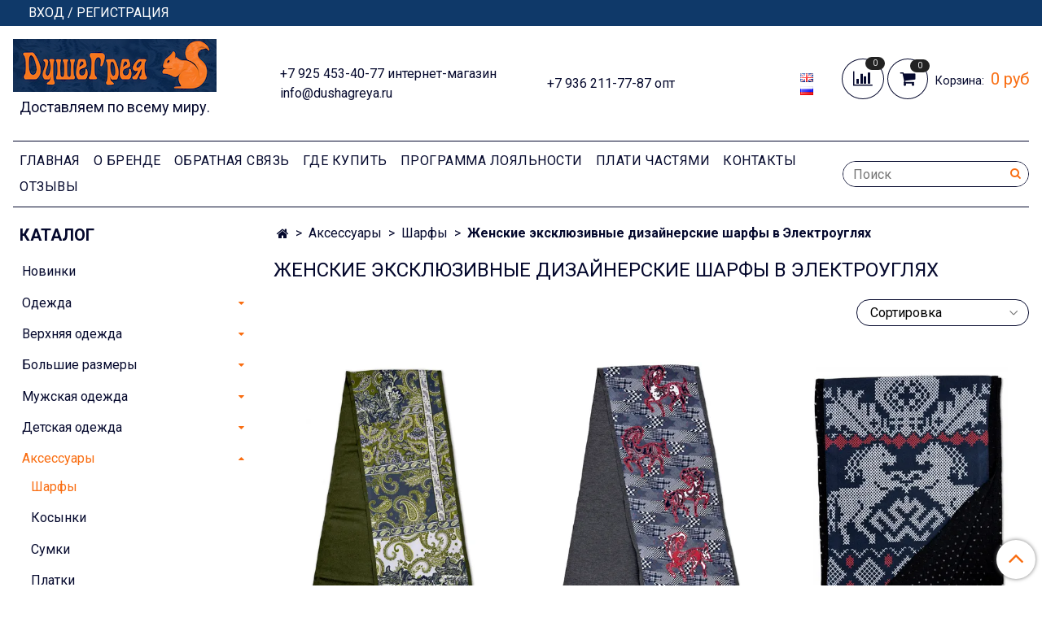

--- FILE ---
content_type: text/html; charset=utf-8
request_url: https://www.dushagreya.ru/collection/sharfy/elektrougli
body_size: 25839
content:
<!DOCTYPE html>
<html>
  <head><link media='print' onload='this.media="all"' rel='stylesheet' type='text/css' href='/served_assets/public/jquery.modal-0c2631717f4ce8fa97b5d04757d294c2bf695df1d558678306d782f4bf7b4773.css'><meta data-config="{&quot;collection_filter_version&quot;:1678876105,&quot;collection_products_count&quot;:18}" name="page-config" content="" /><meta data-config="{&quot;money_with_currency_format&quot;:{&quot;delimiter&quot;:&quot; &quot;,&quot;separator&quot;:&quot;.&quot;,&quot;format&quot;:&quot;%n %u&quot;,&quot;unit&quot;:&quot;руб&quot;,&quot;show_price_without_cents&quot;:1},&quot;currency_code&quot;:&quot;RUR&quot;,&quot;currency_iso_code&quot;:&quot;RUB&quot;,&quot;default_currency&quot;:{&quot;title&quot;:&quot;Российский рубль&quot;,&quot;code&quot;:&quot;RUR&quot;,&quot;rate&quot;:1.0,&quot;format_string&quot;:&quot;%n %u&quot;,&quot;unit&quot;:&quot;руб&quot;,&quot;price_separator&quot;:&quot;&quot;,&quot;is_default&quot;:true,&quot;price_delimiter&quot;:&quot;&quot;,&quot;show_price_with_delimiter&quot;:true,&quot;show_price_without_cents&quot;:true},&quot;facebook&quot;:{&quot;pixelActive&quot;:false,&quot;currency_code&quot;:&quot;RUB&quot;,&quot;use_variants&quot;:false},&quot;vk&quot;:{&quot;pixel_active&quot;:true,&quot;price_list_id&quot;:&quot;270910&quot;},&quot;new_ya_metrika&quot;:false,&quot;ecommerce_data_container&quot;:&quot;dataLayer&quot;,&quot;common_js_version&quot;:&quot;v2&quot;,&quot;vue_ui_version&quot;:null,&quot;feedback_captcha_enabled&quot;:&quot;1&quot;,&quot;account_id&quot;:225366,&quot;hide_items_out_of_stock&quot;:false,&quot;forbid_order_over_existing&quot;:true,&quot;minimum_items_price&quot;:null,&quot;enable_comparison&quot;:true,&quot;locale&quot;:&quot;ru&quot;,&quot;client_group&quot;:null,&quot;consent_to_personal_data&quot;:{&quot;active&quot;:true,&quot;obligatory&quot;:true,&quot;description&quot;:&quot;Настоящим подтверждаю, что я ознакомлен и согласен с условиями \u003ca href=\&quot;http://www.dushagreya.ru/page/politika-konfidentsialnosti\&quot; target=&#39;blank&#39;\u003eоферты и политики конфиденциальности\u003c/a\u003e.&quot;},&quot;recaptcha_key&quot;:&quot;6LfXhUEmAAAAAOGNQm5_a2Ach-HWlFKD3Sq7vfFj&quot;,&quot;recaptcha_key_v3&quot;:&quot;6LcZi0EmAAAAAPNov8uGBKSHCvBArp9oO15qAhXa&quot;,&quot;yandex_captcha_key&quot;:&quot;ysc1_ec1ApqrRlTZTXotpTnO8PmXe2ISPHxsd9MO3y0rye822b9d2&quot;,&quot;checkout_float_order_content_block&quot;:false,&quot;available_products_characteristics_ids&quot;:null,&quot;sber_id_app_id&quot;:&quot;5b5a3c11-72e5-4871-8649-4cdbab3ba9a4&quot;,&quot;theme_generation&quot;:2,&quot;quick_checkout_captcha_enabled&quot;:false,&quot;max_order_lines_count&quot;:500,&quot;sber_bnpl_min_amount&quot;:1000,&quot;sber_bnpl_max_amount&quot;:150000,&quot;counter_settings&quot;:{&quot;data_layer_name&quot;:&quot;dataLayer&quot;,&quot;new_counters_setup&quot;:false,&quot;add_to_cart_event&quot;:true,&quot;remove_from_cart_event&quot;:true,&quot;add_to_wishlist_event&quot;:true},&quot;site_setting&quot;:{&quot;show_cart_button&quot;:true,&quot;show_service_button&quot;:false,&quot;show_marketplace_button&quot;:false,&quot;show_quick_checkout_button&quot;:true},&quot;warehouses&quot;:[],&quot;captcha_type&quot;:&quot;google&quot;,&quot;human_readable_urls&quot;:false}" name="shop-config" content="" /><meta name='js-evnvironment' content='production' /><meta name='default-locale' content='ru' /><meta name='insales-redefined-api-methods' content="[]" /><script type="text/javascript" src="https://static.insales-cdn.com/assets/common-js/common.v2.25.28.js"></script><script type="text/javascript" src="https://static.insales-cdn.com/assets/static-versioned/v3.72/static/libs/lodash/4.17.21/lodash.min.js"></script>
        <!--InsalesCounter -->
        <script type="text/javascript">
        if (typeof(__id) == 'undefined') {
          var __id=225366;

          (function() {
            var ic = document.createElement('script'); ic.type = 'text/javascript'; ic.async = true;
            ic.src = '/javascripts/insales_counter.js?6';
            var s = document.getElementsByTagName('script')[0]; s.parentNode.insertBefore(ic, s);
          })();
        }
        </script>
        <!-- /InsalesCounter -->
    <script type="text/javascript">
      (function() {
        var fileref = document.createElement('script');
        fileref.setAttribute("type","text/javascript");
        fileref.setAttribute("src", 'https://basket.trendkey.ru/app/tkbasket.js');
        document.getElementsByTagName("head")[0].appendChild(fileref);
      })();
    </script>

    <script type="text/javascript">
      (function() {
        var fileref = document.createElement('script');
        fileref.setAttribute("type","text/javascript");
        fileref.setAttribute("src", 'https://dc78.ru/coupons/script.js');
        document.getElementsByTagName("head")[0].appendChild(fileref);
      })();
    </script>

    <script type="text/javascript">
      (function() {
        var fileref = document.createElement('script');
        fileref.setAttribute("type","text/javascript");
        fileref.setAttribute("src", 'https://pnn.insales-tech.ru/pnn/pnn.js?5509');
        document.getElementsByTagName("head")[0].appendChild(fileref);
      })();
    </script>
 
    <!-- icons-->


<!-- icons-->
      
      <link rel="icon" type="image/jpeg" href="https://static.insales-cdn.com/files/1/4911/37286703/original/favicon.jpg">
      <link rel="icon" type="image/jpeg" sizes="16x16" href="https://static.insales-cdn.com/r/w_UrjU0oZ2A/rs:fill-down:16:16:1/q:100/plain/files/1/4911/37286703/original/favicon.jpg@jpg">
      <link rel="icon" type="image/jpeg" sizes="32x32" href="https://static.insales-cdn.com/r/9AwclhDx0a0/rs:fill-down:32:32:1/q:100/plain/files/1/4911/37286703/original/favicon.jpg@jpg">
      <link rel="icon" type="image/jpeg" sizes="48x48" href="https://static.insales-cdn.com/r/Kz7AJ8BgzWw/rs:fill-down:48:48:1/q:100/plain/files/1/4911/37286703/original/favicon.jpg@jpg">
      <link rel="apple-touch-icon-precomposed" sizes="180x180" href="https://static.insales-cdn.com/r/cuphR3T4RTs/rs:fill-down:180:180:1/q:100/plain/files/1/4911/37286703/original/favicon.jpg@jpg">
      <link rel="apple-touch-icon-precomposed" sizes="167x167" href="https://static.insales-cdn.com/r/anJtxktbLAo/rs:fill-down:167:167:1/q:100/plain/files/1/4911/37286703/original/favicon.jpg@jpg">
      <link rel="apple-touch-icon-precomposed" sizes="152x152" href="https://static.insales-cdn.com/r/u93_UE39Ggw/rs:fill-down:152:152:1/q:100/plain/files/1/4911/37286703/original/favicon.jpg@jpg">
      <link rel="apple-touch-icon-precomposed" sizes="120x120" href="https://static.insales-cdn.com/r/iLsn6rD7iMA/rs:fill-down:120:120:1/q:100/plain/files/1/4911/37286703/original/favicon.jpg@jpg">
      <link rel="apple-touch-icon-precomposed" sizes="76x76" href="https://static.insales-cdn.com/r/tFT2XeL0Lz0/rs:fill-down:76:76:1/q:100/plain/files/1/4911/37286703/original/favicon.jpg@jpg">
      <link rel="apple-touch-icon" href="https://static.insales-cdn.com/files/1/4911/37286703/original/favicon.jpg"><meta name="msapplication-TileColor" content="#ffffff">
  <meta name="msapplication-TileImage" content="https://static.insales-cdn.com/r/x8wPtEZgYsk/rs:fill-down:144:144:1/q:100/plain/files/1/4911/37286703/original/favicon.jpg@jpg">
<!-- meta -->
<meta charset="UTF-8" />



<meta name="keywords" content="зимние шарфы, дизайнерский шарф, красный шарф, шарф с принтом, красивый шарф, шарф в стиле бохо, шарф женский, шарф спицами, шарф крючком. шарф с лисами, шарф с котом, шарф прикольный, шарф ручной работы, шарф с городами, шарф маска, шарф труба, шарф burberry, модный шарф"/>



  



  <title>
    
    
        Зимние женские шарфы – купить стильный женский шарф в Электроуглях | Интернет-магазин дизайнерской одежды «ДушеГрея»
    
  </title>











  <meta name="description" content="Предлагаем широкий ассортимент двусторонних женских шарфов со стильными принтами, созданными дизайнером Натальей Душегреей. 🚚 Доставка по Электроуглям и другим городам России."/>







<meta name="p:domain_verify" content="b7bdaef3fff8937e8bd4b0c1f73ca6bc"/>
<meta name="robots" content="index,follow" />
<meta http-equiv="X-UA-Compatible" content="IE=edge,chrome=1" />
<meta name="viewport" content="width=device-width, initial-scale=1.0" />
<meta name="SKYPE_TOOLBAR" content="SKYPE_TOOLBAR_PARSER_COMPATIBLE" />
<meta name="yandex-verification" content="730190f66f16ca89" />
<meta name="google-site-verification" content="OpLedYRoNlSXDkEkHsPkfsTEV0uMfD_C27bPeMo9uao" />
<meta name="google-site-verification" content="3o56IbI74asMilvEol2_vUyXChCWNmc2N0sFdUPXp3s" /> 

<!-- Top.Mail.Ru counter -->
<script type="text/javascript">
var _tmr = window._tmr || (window._tmr = []);
_tmr.push({id: "3343595", type: "pageView", start: (new Date()).getTime()});
(function (d, w, id) {
  if (d.getElementById(id)) return;
  var ts = d.createElement("script"); ts.type = "text/javascript"; ts.async = true; ts.id = id;
  ts.src = "https://top-fwz1.mail.ru/js/code.js";
  var f = function () {var s = d.getElementsByTagName("script")[0]; s.parentNode.insertBefore(ts, s);};
  if (w.opera == "[object Opera]") { d.addEventListener("DOMContentLoaded", f, false); } else { f(); }
})(document, window, "tmr-code");
</script>
<noscript><div><img src="https://top-fwz1.mail.ru/counter?id=3343595;js=na" style="position:absolute;left:-9999px;" alt="Top.Mail.Ru" /></div></noscript>
<!-- /Top.Mail.Ru counter -->










<meta name="handle" content="[&quot;all&quot;,&quot;kozhgalantereya&quot;,&quot;sharfy&quot;]"/ data-current-collection="[&quot;all&quot;,&quot;kozhgalantereya&quot;,&quot;sharfy&quot;]"


>

<style>
  .menu:not(.insales-menu--loaded) {
    display: flex;
    list-style: none;
    margin-left: 0;
    padding-left: 0;
    box-shadow: none;
    width: auto;
    background: transparent;
    flex-direction: row;
    flex-wrap: wrap;
  }

  .menu:not(.insales-menu--loaded) .menu-link {
    display: block;
  }

  .menu:not(.insales-menu--loaded) .menu,
  .menu:not(.insales-menu--loaded) .menu-marker,
  .menu:not(.insales-menu--loaded) .menu-icon {
    display: none;
  }
</style>







<!-- canonical url-->


  
  <link rel="canonical" href="https://www.dushagreya.ru/collection/sharfy/elektrougli"/>


<!-- rss feed-->



  
    
    <meta property="og:title" content="Женские эксклюзивные дизайнерские шарфы в Электроуглях" />
  
  
    <meta property="og:image" content="/images/no_image_original.jpg" />
  
  <meta property="og:type" content="website" />
  <meta property="og:url" content="https://www.dushagreya.ru/collection/sharfy/elektrougli" />







<link rel="stylesheet" type="text/css"  href="https://static.insales-cdn.com/assets/1/1856/6580032/1745741737/jquery.fancybox.min.css" />







<link rel="alternate" hreflang="ru" href="https://www.dushagreya.ru/collection/sharfy" />
<link rel="alternate" hreflang="en" href="https://www.dushagreya.ru/collection/sharfy?lang=en" />
<script type="text/javascript" src="https://code.jquery.com/jquery-2.2.0.min.js"></script>
    
  
  <link href="//fonts.googleapis.com/css?family=Roboto:300,400,700&subset=cyrillic,latin" rel="stylesheet" />




<link href="//maxcdn.bootstrapcdn.com/font-awesome/4.7.0/css/font-awesome.min.css" rel="stylesheet" />


<link href="https://static.insales-cdn.com/assets/1/1856/6580032/1745741737/theme.css" rel="stylesheet" type="text/css" />
<style>
 .container {max-width:1600px}

.block_onload{
  position:absolute;
  width:100%;
  height:100%;
  top:0px;
  left:0px;
  z-index:9999
}
.open_popup{
  background: rgba(1,1,1,0.2);
  position: absolute;
  right: 0px;
  top: 0px;
  padding: 10px;
  font-size: 30px;
  color: white;
  opacity: 0.7;
  z-index: 10000;
  display: none;
}
.open_popup:hover{
  opacity:1;
}
</style>

  </head>
 
  <body class="fhg-body">
 




    <noscript>
<div class="njs-alert-overlay">
  <div class="njs-alert-wrapper">
    <div class="njs-alert">
      <p>Включите в вашем браузере JavaScript!</p>
    </div>
  </div>
</div>
</noscript>


    <div class="top-panel-wrapper">
      <div class="container">
        <div class="top-panel row js-top-panel-fixed">
  <div class="top-menu-wrapper hidden-sm">
    <a class="client-account-link" href="/client_account/login">
      
        <span>ВХОД / РЕГИСТРАЦИЯ</span>
      
    </a>
  </div>
  <div class="top-menu-wrapper cell- hidden shown-sm">
    <button type="button" class="top-panel-open-sidebar button js-open-sidebar"></button>
  </div>

  <div class="top-menu-icons-block collapse-block hide show-md cell-">
    <div class="contacts-top-menu hidden shown-md">
    

      <button type="button" class="contacts-icon js-open-contacts"></button>

    
      <div class="contacts-top-menu-block cell-12 hidden">
        <div class="header-block js-contacts-header cell- ">
          <div class="phone text-left ">
            
                <a href="tel:+7 925 453-40-77 интернет-магазин" class="contact-link tel">
                  +7 925 453-40-77 интернет-магазин
                </a>
              
          </div>

          <div class="email text-left flex-center-xs ">
            
                <a href="mailto:info@dushagreya.ru" class="contact-link email">
                   info@dushagreya.ru
                </a>
              
          </div>
        </div>

      </div>
    </div>

    <div class="hidden shown-sm">
      <button type="button" class="top-panel-open-search button js-open-search-panel shown-sm"></button>
    </div>

    
      <div class="compares-widget is-top-panel cell- hidden shown-sm">
        <a href="/compares" class="compares-widget-link"  title="Сравнение">
          <span class="compare-widget-caption ">
            <span class="compares-widget-count js-compares-widget-count"></span>
          </span>
        </a>
      </div>
    

    <div class="shopcart-widget-wrapper is-top-panel cell-  hidden shown-sm">
      
<div class="shopcart-widget is-top-panel ">
  <a href="/cart_items " title="Корзина" class="shopcart-widget-link ">
    <span class="shopcart-widget-icon">
        <span class="shopcart-widget-count js-shopcart-widget-count"></span>
    </span>
    <span class="shopcart-widget-data">
      <span class="shopcart-widget-caption">
      Корзина
      </span>

      <span class="shopcart-widget-amount js-shopcart-widget-amount hidden-md"></span>
    </span>
  </a>

</div>




    </div>
  </div>
</div>

      </div>
    </div>
    

    <div class="container header-wrapper">
        
      <header class="header">
  <div class="header-inner row flex-between flex-center-sm flex-middle ">
    <div class="left-blocks cell-">
      <div class="left-blocks-inner row flex-middle">
        <div class="logotype-wrapper cell-4 cell-7-md cell-12-sm ">
          <div class="logotype text-center-sm">
            
            
             <a title="Дизайнерские пальто и всякие штучки" href="/" class="logotype-link">
              
                <img src="https://static.insales-cdn.com/assets/1/1856/6580032/1745741737/logotype.jpg" class="logotype-image" alt="Дизайнерские пальто и всякие штучки" title="Дизайнерские пальто и всякие штучки" />
              
            </a>
            
          <p class="logotype__text-delivery">Доставляем по всему миру.</p>
              
               </div>
          
        </div>
        

        <div class="header-block js-contacts-header cell-4 hidden-md ">
          <div class="phone text-left text-center-sm hidden-md">
            
                  <a href="tel:+7 925 453-40-77 интернет-магазин" class="contact-link tel"> +7 925 453-40-77 интернет-магазин</a>
              
          </div>

          
          <div class="email text-left flex-center-xs hidden-md">
            
                <a href="mailto:info@dushagreya.ru" class="contact-link email"> info@dushagreya.ru</a>
              
          </div>
        </div>
        
          <div class="header-info header-block hidden-sm cell-4">
            <div class="editor">
              <p>+7 936 211-77-87 опт</p>
              
            </div>
          </div>
        

        

  <div id="languages-top">
    
      <a href="/collection/sharfy/elektrougli?lang=en">
        <img src="https://static.insales-cdn.com/images/flags/1/3469/249229/flag/en.png" alt="Английский" title="Английский">
      </a>
    
      <a href="/collection/sharfy/elektrougli">
        <img src="https://static.insales-cdn.com/images/flags/1/5768/243336/flag/ru.png" alt="Русский" title="Русский">
      </a>
    
  </div>

        
      </div>
    </div>
<div class="left-header-block cell- hidden-sm">

  <div class="header-block header-compare">

    
      <div class="compares-widget  ">
        <a href="/compares" class="compares-widget-link" title="Сравнение">


          <span class="compare-widget-caption ">
            <span class="compares-widget-count js-compares-widget-count"></span>
          </span>

        </a>
      </div>
    

    <div class="shopcart-widget-wrapper  hidden-sm">
      <div class="shopcart-widget in-header js-widget-dropdown">
        <a href="/cart_items " title="Корзина" class="shopcart-widget-link ">
          <span class="shopcart-widget-icon">
              <span class="shopcart-widget-count js-shopcart-widget-count"></span>
          </span>
          <span class="shopcart-widget-data">
            <span class="shopcart-widget-caption">
            Корзина:
            </span>

            <span class="shopcart-widget-amount js-shopcart-widget-amount hidden-md"></span>
          </span>
        </a>

          <div class="cart-widget-dropdown hidden hidden-sm">
            <form action="" method="post" class="shopping-cart js-cart-widget-empty" >
              <div class="cart-body">
                <div class="cart-list js-cart-dropdown">

                </div>
              </div>

              <div class="cart-footer row flex-between ">

                <div class=" cart-block-checkout is-cart-dropdown">
                  <div class="cart-total js-shopcart-total-summ"></div>

                  <a class="cart-checkout button is-primary is-cart-dropdown" href="/cart_items">
                    <span class="button-text">
                      Оформить
                    </span>
                  </a>
                </div>

              </div>
              <input type="hidden" name="_method" value="put">
              <input type="hidden" name="make_order" value="">
              <input type="hidden" name="lang" value="ru"/>

            </form>


            <div class="notice notice-info text-center js-cart-empty ">
              Ваша корзина пуста
            </div>

            
          </div>
        </div>
    </div>
  </div>
  </div>


  </div>

  <div class="main-menu-wrapper hidden-sm">
      








  <ul class="main-menu menu level-1" data-menu-id="main-menu">
    

      

      <li class="main-menu-item menu-item">
        <div class="main-menu-item-controls menu-item-controls">
          

          <a href="/" class="main-menu-link menu-link" data-menu-link-source="menu" data-menu-link-current="no">
            Главная
          </a>
        </div>
      </li>

    

      

      <li class="main-menu-item menu-item">
        <div class="main-menu-item-controls menu-item-controls">
          

          <a href="/page/o-dizaynere" class="main-menu-link menu-link" data-menu-link-source="menu" data-menu-link-current="no">
            О Бренде
          </a>
        </div>
      </li>

    

      

      <li class="main-menu-item menu-item">
        <div class="main-menu-item-controls menu-item-controls">
          

          <a href="/page/feedback" class="main-menu-link menu-link" data-menu-link-source="menu" data-menu-link-current="no">
            Обратная связь
          </a>
        </div>
      </li>

    

      

      <li class="main-menu-item menu-item">
        <div class="main-menu-item-controls menu-item-controls">
          

          <a href="/page/gde-kupit" class="main-menu-link menu-link" data-menu-link-source="menu" data-menu-link-current="no">
            Где купить
          </a>
        </div>
      </li>

    

      

      <li class="main-menu-item menu-item">
        <div class="main-menu-item-controls menu-item-controls">
          

          <a href="/page/programma-loyalnosti" class="main-menu-link menu-link" data-menu-link-source="menu" data-menu-link-current="no">
            Программа лояльности
          </a>
        </div>
      </li>

    

      

      <li class="main-menu-item menu-item">
        <div class="main-menu-item-controls menu-item-controls">
          

          <a href="/page/sber-bnpl-info" class="main-menu-link menu-link" data-menu-link-source="menu" data-menu-link-current="no">
            Плати частями
          </a>
        </div>
      </li>

    

      

      <li class="main-menu-item menu-item">
        <div class="main-menu-item-controls menu-item-controls">
          

          <a href="/page/kontakty" class="main-menu-link menu-link" data-menu-link-source="menu" data-menu-link-current="no">
            Контакты
          </a>
        </div>
      </li>

    
          
      
      <li class="main-menu-item menu-item">
        <div class="main-menu-item-controls menu-item-controls">
         
          <a href="/product/shop-reviews" class="main-menu-link menu-link" data-menu-link-source="menu" data-menu-link-current="no">
            Отзывы  <span class="js-ajax-review-count"></span> 
          </a>
        </div>
      </li>
      
    
  </ul>












        <form class="search-widget in-header " action="/search" method="get">
  <input type="text"
          name="q"
          class="search-widget-field"
          value=""
          placeholder="Поиск"
  >

</input>
<button type="submit" class="search-widget-button button is-widget-submit">
  
</button>

  

</form>



  </div>
</header>



    </div>

    <div class="content-wrapper container fhg-content">
      
      

      


      

      

      

      <div class="row collection-wrapper">
        <div class="collection cell-9 cell-8-md cell-12-sm">
          


<div class="breadcrumb-wrapper">

  <ul class="breadcrumb">

    <li class="breadcrumb-item home">
      <a class="breadcrumb-link home-icon" title="Главная" href="/">

      </a>
    </li>

    
      

        
          
        
          
            
              <li class="breadcrumb-item" data-breadcrumbs="2">
                <a class="breadcrumb-link" title="Аксессуары" href="/collection/kozhgalantereya">Аксессуары</a>
              </li>
              
            
          
        
          
            
              
                <li class="breadcrumb-item" >
                  <a class="breadcrumb-link" title="Шарфы" href="/collection/sharfy">Шарфы</a>
                </li>
                <li class="breadcrumb-item">
                  <span class="breadcrumb-page">Женские эксклюзивные дизайнерские шарфы в Электроуглях</span>
                </li>
              
            
          
        

      

    

  </ul>

</div>






<div class="page-headding-wrapper">
  <h1 class="page-headding">
    
      
        Женские эксклюзивные дизайнерские шарфы в Электроуглях
      

    
  </h1>
</div><!-- /.page_headding -->



  <div class="collection-mix-description">
    
    
  </div>

















   


<div class="categories-subcollections" >
  <div class="row">
    
  </div>
</div>



  
    <div class="toolbar collection-toolbar at-top">
      <div class="toolbar-inner is-between">

          <div class="filter-collapse ">
            <button type="button" class="filter-panel-open-sidebar button is-primary js-open-filter" data-filter-caption="Фильтры">
              <span class="filter-collapse__label">
                Фильтры</span>
            </button>

          </div>

        
          <div class="collection-order-wrapper flex-end">
            



<form class="collection-order " action="/collection/sharfy" method="get">

  
    <label class="collection-order-row is-order  ">
      <span class="collection-order-label">
        Сортировка
      </span>

        <select class="collection-order-field" name="order">
          <option  value=''>Сортировка</option>
          <option  value='price'>по возрастанию цены</option>
          <option  value='descending_price'>по убыванию цены</option>
          <option  value='descending_age'>сначала новые</option>
          <option  value='title'>по названию</option>
        </select>

    </label>
  



  

  
    

    
  
    

    
  
    

    
  

  

  

  

  

  

  

  

</form>







          </div>
        
      </div>
    </div>
  

  













<div class="products-list is-collection row">
  

    
      <div class="product-card-wrapper in-collection cell-4 cell-6-md cell-6-xs cell-12-mc">
        




<div class="product-card ">
  <div class="product-card-inner">

    <a href="/product/sharf-fyuzhn-2 "class="product-card-photo image-container is-square " title="Шарф "Фьюжн"">
       


       
       

      
       <picture>
         <source class="lazy_srcset product-card-image-1551394185-webp" srcset="https://static.insales-cdn.com/assets/1/1856/6580032/1745741737/empty.webp" data-srcset="https://static.insales-cdn.com/r/1tLdWMRVj94/rs:fit:600:600:1/plain/images/products/1/7217/2254052401/IMG_9008.jpg@webp 1x,https://static.insales-cdn.com/r/H_w5FutSN4Y/rs:fit:1000:1000:1/plain/images/products/1/7217/2254052401/IMG_9008.jpg@webp 2x" type="image/webp">
         <img class="product-card-image product-card-image-1551394185 lazy" src="https://static.insales-cdn.com/assets/1/1856/6580032/1745741737/empty.jpg" data-src="https://static.insales-cdn.com/r/PdoRkTY_IsI/rs:fit:600:600:1/plain/images/products/1/7217/2254052401/IMG_9008.jpg@jpg" title="" alt="Шарф "Фьюжн"" >
       </picture>
        
     
  
    </a>

    
      


























    

    <div class="product-card-price product-prices in-card" >
      <div class="price in-card">
      <div class="old-price  on-page" style="display: inline-block;">
        
      </div>
         
          3 410 руб
        

      </div>
    </div>

    <form  class="product-cart-control " method="post" action="/cart_items" data-product-id="1551394185">

      <input type="hidden" name="variant_id" value="1806950625">
      <input type="hidden" name="quantity" class="counter-input input-number input-field" value="1"/>

      <!-- Если больше 1 модификации -->
      
        <div class="buy text-right-xl more-info">
          <button class="button button-buy is-primary" type="submit" data-item-add>
            <span class="button-text">
              В корзину
            </span>
          </button>
        </div><!-- /.buy -->

      <!-- product.quantity == 0 -->
      

    </form><!-- /.product-control -->

    
      <a  href="/product/sharf-fyuzhn-2" class="product-link">
        Шарф "Фьюжн"
      </a>

    
  </div>
</div>







      </div>
    
      <div class="product-card-wrapper in-collection cell-4 cell-6-md cell-6-xs cell-12-mc">
        




<div class="product-card ">
  <div class="product-card-inner">

    <a href="/product/sharf-koniki "class="product-card-photo image-container is-square " title="Шарф "Коники"">
       


       
       

      
       <picture>
         <source class="lazy_srcset product-card-image-1551401417-webp" srcset="https://static.insales-cdn.com/assets/1/1856/6580032/1745741737/empty.webp" data-srcset="https://static.insales-cdn.com/r/KKiKBkOnCKQ/rs:fit:600:600:1/plain/images/products/1/2561/2254055937/IMG_9022.jpg@webp 1x,https://static.insales-cdn.com/r/-Rgh6lHFeU4/rs:fit:1000:1000:1/plain/images/products/1/2561/2254055937/IMG_9022.jpg@webp 2x" type="image/webp">
         <img class="product-card-image product-card-image-1551401417 lazy" src="https://static.insales-cdn.com/assets/1/1856/6580032/1745741737/empty.jpg" data-src="https://static.insales-cdn.com/r/Fe_iTudMci4/rs:fit:600:600:1/plain/images/products/1/2561/2254055937/IMG_9022.jpg@jpg" title="" alt="Шарф "Коники"" >
       </picture>
        
     
  
    </a>

    
      


























    

    <div class="product-card-price product-prices in-card" >
      <div class="price in-card">
      <div class="old-price  on-page" style="display: inline-block;">
        
      </div>
         
          3 410 руб
        

      </div>
    </div>

    <form  class="product-cart-control " method="post" action="/cart_items" data-product-id="1551401417">

      <input type="hidden" name="variant_id" value="1806961385">
      <input type="hidden" name="quantity" class="counter-input input-number input-field" value="1"/>

      <!-- Если больше 1 модификации -->
      
        <div class="buy text-right-xl more-info">
          <button class="button button-buy is-primary" type="submit" data-item-add>
            <span class="button-text">
              В корзину
            </span>
          </button>
        </div><!-- /.buy -->

      <!-- product.quantity == 0 -->
      

    </form><!-- /.product-control -->

    
      <a  href="/product/sharf-koniki" class="product-link">
        Шарф "Коники"
      </a>

    
  </div>
</div>







      </div>
    
      <div class="product-card-wrapper in-collection cell-4 cell-6-md cell-6-xs cell-12-mc">
        




<div class="product-card ">
  <div class="product-card-inner">

    <a href="/product/sharf-vechorka "class="product-card-photo image-container is-square " title="Шарф "Вечорка"">
       


       
       

      
       <picture>
         <source class="lazy_srcset product-card-image-1551377401-webp" srcset="https://static.insales-cdn.com/assets/1/1856/6580032/1745741737/empty.webp" data-srcset="https://static.insales-cdn.com/r/Cs7x1yPfwmQ/rs:fit:600:600:1/plain/images/products/1/1313/2254038305/IMG_9014.jpg@webp 1x,https://static.insales-cdn.com/r/2cIU2tyfh1Y/rs:fit:1000:1000:1/plain/images/products/1/1313/2254038305/IMG_9014.jpg@webp 2x" type="image/webp">
         <img class="product-card-image product-card-image-1551377401 lazy" src="https://static.insales-cdn.com/assets/1/1856/6580032/1745741737/empty.jpg" data-src="https://static.insales-cdn.com/r/t4htgxlrdOs/rs:fit:600:600:1/plain/images/products/1/1313/2254038305/IMG_9014.jpg@jpg" title="" alt="Шарф "Вечорка"" >
       </picture>
        
     
  
    </a>

    
      


























    

    <div class="product-card-price product-prices in-card" >
      <div class="price in-card">
      <div class="old-price  on-page" style="display: inline-block;">
        
      </div>
         
          3 410 руб
        

      </div>
    </div>

    <form  class="product-cart-control " method="post" action="/cart_items" data-product-id="1551377401">

      <input type="hidden" name="variant_id" value="1806928217">
      <input type="hidden" name="quantity" class="counter-input input-number input-field" value="1"/>

      <!-- Если больше 1 модификации -->
      
        <div class="buy text-right-xl more-info">
          <button class="button button-buy is-primary" type="submit" data-item-add>
            <span class="button-text">
              В корзину
            </span>
          </button>
        </div><!-- /.buy -->

      <!-- product.quantity == 0 -->
      

    </form><!-- /.product-control -->

    
      <a  href="/product/sharf-vechorka" class="product-link">
        Шарф "Вечорка"
      </a>

    
  </div>
</div>







      </div>
    
      <div class="product-card-wrapper in-collection cell-4 cell-6-md cell-6-xs cell-12-mc">
        




<div class="product-card ">
  <div class="product-card-inner">

    <a href="/product/sharf-sleduy-za-belym-krolikom-2 "class="product-card-photo image-container is-square " title="Шарф "Следуй за белым кроликом"">
       


       
       

      
       <picture>
         <source class="lazy_srcset product-card-image-481378716-webp" srcset="https://static.insales-cdn.com/assets/1/1856/6580032/1745741737/empty.webp" data-srcset="https://static.insales-cdn.com/r/_YtHOpzzYLY/rs:fit:600:600:1/plain/images/products/1/808/978125608/IMG_7676.jpg@webp 1x,https://static.insales-cdn.com/r/S1MU8Ymlf0Y/rs:fit:1000:1000:1/plain/images/products/1/808/978125608/IMG_7676.jpg@webp 2x" type="image/webp">
         <img class="product-card-image product-card-image-481378716 lazy" src="https://static.insales-cdn.com/assets/1/1856/6580032/1745741737/empty.jpg" data-src="https://static.insales-cdn.com/r/3vPzIa4sPtE/rs:fit:600:600:1/plain/images/products/1/808/978125608/IMG_7676.jpg@jpg" title="" alt="Шарф "Следуй за белым кроликом"" >
       </picture>
        
     
  
    </a>

    
      


























    

    <div class="product-card-price product-prices in-card" >
      <div class="price in-card">
      <div class="old-price  on-page" style="display: inline-block;">
        
      </div>
         
          3 410 руб
        

      </div>
    </div>

    <form  class="product-cart-control " method="post" action="/cart_items" data-product-id="481378716">

      <input type="hidden" name="variant_id" value="804433102">
      <input type="hidden" name="quantity" class="counter-input input-number input-field" value="1"/>

      <!-- Если больше 1 модификации -->
      
        <div class="buy text-right-xl more-info">
          <button class="button button-buy is-primary" type="submit" data-item-add>
            <span class="button-text">
              В корзину
            </span>
          </button>
        </div><!-- /.buy -->

      <!-- product.quantity == 0 -->
      

    </form><!-- /.product-control -->

    
      <a  href="/product/sharf-sleduy-za-belym-krolikom-2" class="product-link">
        Шарф "Следуй за белым кроликом"
      </a>

    
  </div>
</div>







      </div>
    
      <div class="product-card-wrapper in-collection cell-4 cell-6-md cell-6-xs cell-12-mc">
        




<div class="product-card ">
  <div class="product-card-inner">

    <a href="/product/sharf-sleduy-za-belym-krolikom "class="product-card-photo image-container is-square " title="Шарф "Следуй за белым кроликом"">
       


       
       

      
       <picture>
         <source class="lazy_srcset product-card-image-481378412-webp" srcset="https://static.insales-cdn.com/assets/1/1856/6580032/1745741737/empty.webp" data-srcset="https://static.insales-cdn.com/r/jAZxG36m9bE/rs:fit:600:600:1/plain/images/products/1/7749/978124357/IMG_7641.jpg@webp 1x,https://static.insales-cdn.com/r/dBM1MXe3oeQ/rs:fit:1000:1000:1/plain/images/products/1/7749/978124357/IMG_7641.jpg@webp 2x" type="image/webp">
         <img class="product-card-image product-card-image-481378412 lazy" src="https://static.insales-cdn.com/assets/1/1856/6580032/1745741737/empty.jpg" data-src="https://static.insales-cdn.com/r/LenbpXEOqjw/rs:fit:600:600:1/plain/images/products/1/7749/978124357/IMG_7641.jpg@jpg" title="" alt="Шарф "Следуй за белым кроликом"" >
       </picture>
        
     
  
    </a>

    
      


























    

    <div class="product-card-price product-prices in-card" >
      <div class="price in-card">
      <div class="old-price  on-page" style="display: inline-block;">
        
      </div>
         
          3 410 руб
        

      </div>
    </div>

    <form  class="product-cart-control " method="post" action="/cart_items" data-product-id="481378412">

      <input type="hidden" name="variant_id" value="804432624">
      <input type="hidden" name="quantity" class="counter-input input-number input-field" value="1"/>

      <!-- Если больше 1 модификации -->
      
        <div class="buy text-right-xl more-info">
          <button class="button button-buy is-primary" type="submit" data-item-add>
            <span class="button-text">
              В корзину
            </span>
          </button>
        </div><!-- /.buy -->

      <!-- product.quantity == 0 -->
      

    </form><!-- /.product-control -->

    
      <a  href="/product/sharf-sleduy-za-belym-krolikom" class="product-link">
        Шарф "Следуй за белым кроликом"
      </a>

    
  </div>
</div>







      </div>
    
      <div class="product-card-wrapper in-collection cell-4 cell-6-md cell-6-xs cell-12-mc">
        




<div class="product-card ">
  <div class="product-card-inner">

    <a href="/product/sharf-tsvetuschiy-iyun-3 "class="product-card-photo image-container is-square " title="Шарф "Цветущий июнь"">
       


       
       

      
       <picture>
         <source class="lazy_srcset product-card-image-481369927-webp" srcset="https://static.insales-cdn.com/assets/1/1856/6580032/1745741737/empty.webp" data-srcset="https://static.insales-cdn.com/r/kzX6OlRs3WY/rs:fit:600:600:1/plain/images/products/1/1200/978101424/IMG_7684.jpg@webp 1x,https://static.insales-cdn.com/r/8wBkopx1oQ8/rs:fit:1000:1000:1/plain/images/products/1/1200/978101424/IMG_7684.jpg@webp 2x" type="image/webp">
         <img class="product-card-image product-card-image-481369927 lazy" src="https://static.insales-cdn.com/assets/1/1856/6580032/1745741737/empty.jpg" data-src="https://static.insales-cdn.com/r/Ryyt2H1PKrM/rs:fit:600:600:1/plain/images/products/1/1200/978101424/IMG_7684.jpg@jpg" title="" alt="Шарф "Цветущий июнь"" >
       </picture>
        
     
  
    </a>

    
      


























    

    <div class="product-card-price product-prices in-card" >
      <div class="price in-card">
      <div class="old-price  on-page" style="display: inline-block;">
        
      </div>
         
          3 410 руб
        

      </div>
    </div>

    <form  class="product-cart-control " method="post" action="/cart_items" data-product-id="481369927">

      <input type="hidden" name="variant_id" value="804416381">
      <input type="hidden" name="quantity" class="counter-input input-number input-field" value="1"/>

      <!-- Если больше 1 модификации -->
      
        <div class="buy text-right-xl more-info">
          <button class="button button-buy is-primary" type="submit" data-item-add>
            <span class="button-text">
              В корзину
            </span>
          </button>
        </div><!-- /.buy -->

      <!-- product.quantity == 0 -->
      

    </form><!-- /.product-control -->

    
      <a  href="/product/sharf-tsvetuschiy-iyun-3" class="product-link">
        Шарф "Цветущий июнь"
      </a>

    
  </div>
</div>







      </div>
    
      <div class="product-card-wrapper in-collection cell-4 cell-6-md cell-6-xs cell-12-mc">
        




<div class="product-card ">
  <div class="product-card-inner">

    <a href="/product/sharf-tsvetuschiy-iyun-f3217e "class="product-card-photo image-container is-square " title="Шарф "Цветущий июнь"">
       


       
       

      
       <picture>
         <source class="lazy_srcset product-card-image-481372954-webp" srcset="https://static.insales-cdn.com/assets/1/1856/6580032/1745741737/empty.webp" data-srcset="https://static.insales-cdn.com/r/wcimibj_3mo/rs:fit:600:600:1/plain/images/products/1/7754/978107978/IMG_7659.jpg@webp 1x,https://static.insales-cdn.com/r/HCncrug7DrM/rs:fit:1000:1000:1/plain/images/products/1/7754/978107978/IMG_7659.jpg@webp 2x" type="image/webp">
         <img class="product-card-image product-card-image-481372954 lazy" src="https://static.insales-cdn.com/assets/1/1856/6580032/1745741737/empty.jpg" data-src="https://static.insales-cdn.com/r/R2FcJZvBiW4/rs:fit:600:600:1/plain/images/products/1/7754/978107978/IMG_7659.jpg@jpg" title="" alt="Шарф "Цветущий июнь"" >
       </picture>
        
     
  
    </a>

    
      


























    

    <div class="product-card-price product-prices in-card" >
      <div class="price in-card">
      <div class="old-price  on-page" style="display: inline-block;">
        
      </div>
         
          3 410 руб
        

      </div>
    </div>

    <form  class="product-cart-control " method="post" action="/cart_items" data-product-id="481372954">

      <input type="hidden" name="variant_id" value="804423387">
      <input type="hidden" name="quantity" class="counter-input input-number input-field" value="1"/>

      <!-- Если больше 1 модификации -->
      
        <div class="buy text-right-xl more-info">
          <button class="button button-buy is-primary" type="submit" data-item-add>
            <span class="button-text">
              В корзину
            </span>
          </button>
        </div><!-- /.buy -->

      <!-- product.quantity == 0 -->
      

    </form><!-- /.product-control -->

    
      <a  href="/product/sharf-tsvetuschiy-iyun-f3217e" class="product-link">
        Шарф "Цветущий июнь"
      </a>

    
  </div>
</div>







      </div>
    
      <div class="product-card-wrapper in-collection cell-4 cell-6-md cell-6-xs cell-12-mc">
        




<div class="product-card ">
  <div class="product-card-inner">

    <a href="/product/sharf-tsvetuschiy-iyun-3bf55e "class="product-card-photo image-container is-square " title="Шарф "Цветущий июнь"">
       


       
       

      
       <picture>
         <source class="lazy_srcset product-card-image-481377756-webp" srcset="https://static.insales-cdn.com/assets/1/1856/6580032/1745741737/empty.webp" data-srcset="https://static.insales-cdn.com/r/Kr9qq_knexw/rs:fit:600:600:1/plain/images/products/1/6563/978123171/IMG_7657.jpg@webp 1x,https://static.insales-cdn.com/r/rKRMH3P85p0/rs:fit:1000:1000:1/plain/images/products/1/6563/978123171/IMG_7657.jpg@webp 2x" type="image/webp">
         <img class="product-card-image product-card-image-481377756 lazy" src="https://static.insales-cdn.com/assets/1/1856/6580032/1745741737/empty.jpg" data-src="https://static.insales-cdn.com/r/zYFYlsUmbTk/rs:fit:600:600:1/plain/images/products/1/6563/978123171/IMG_7657.jpg@jpg" title="" alt="Шарф "Цветущий июнь"" >
       </picture>
        
     
  
    </a>

    
      


























    

    <div class="product-card-price product-prices in-card" >
      <div class="price in-card">
      <div class="old-price  on-page" style="display: inline-block;">
        
      </div>
         
          3 410 руб
        

      </div>
    </div>

    <form  class="product-cart-control " method="post" action="/cart_items" data-product-id="481377756">

      <input type="hidden" name="variant_id" value="804431705">
      <input type="hidden" name="quantity" class="counter-input input-number input-field" value="1"/>

      <!-- Если больше 1 модификации -->
      
        <div class="buy text-right-xl more-info">
          <button class="button button-buy is-primary" type="submit" data-item-add>
            <span class="button-text">
              В корзину
            </span>
          </button>
        </div><!-- /.buy -->

      <!-- product.quantity == 0 -->
      

    </form><!-- /.product-control -->

    
      <a  href="/product/sharf-tsvetuschiy-iyun-3bf55e" class="product-link">
        Шарф "Цветущий июнь"
      </a>

    
  </div>
</div>







      </div>
    
      <div class="product-card-wrapper in-collection cell-4 cell-6-md cell-6-xs cell-12-mc">
        




<div class="product-card ">
  <div class="product-card-inner">

    <a href="/product/sharf-snezhnaya-koroleva "class="product-card-photo image-container is-square " title="Шарф "Снежная королева"">
       


       
       

      
       <picture>
         <source class="lazy_srcset product-card-image-448931411-webp" srcset="https://static.insales-cdn.com/assets/1/1856/6580032/1745741737/empty.webp" data-srcset="https://static.insales-cdn.com/r/OsLkxWXrnRE/rs:fit:600:600:1/plain/images/products/1/4349/892399869/IMG_4690.jpg@webp 1x,https://static.insales-cdn.com/r/OwVFyGs9dsA/rs:fit:1000:1000:1/plain/images/products/1/4349/892399869/IMG_4690.jpg@webp 2x" type="image/webp">
         <img class="product-card-image product-card-image-448931411 lazy" src="https://static.insales-cdn.com/assets/1/1856/6580032/1745741737/empty.jpg" data-src="https://static.insales-cdn.com/r/Meoep10F5uw/rs:fit:600:600:1/plain/images/products/1/4349/892399869/IMG_4690.jpg@jpg" title="" alt="Шарф "Снежная королева"" >
       </picture>
        
     
  
    </a>

    
      


























    

    <div class="product-card-price product-prices in-card" >
      <div class="price in-card">
      <div class="old-price  on-page" style="display: inline-block;">
        
      </div>
         
          3 410 руб
        

      </div>
    </div>

    <form  class="product-cart-control " method="post" action="/cart_items" data-product-id="448931411">

      <input type="hidden" name="variant_id" value="744451086">
      <input type="hidden" name="quantity" class="counter-input input-number input-field" value="1"/>

      <!-- Если больше 1 модификации -->
      
        <div class="buy text-right-xl more-info">
          <button class="button button-buy is-primary" type="submit" data-item-add>
            <span class="button-text">
              В корзину
            </span>
          </button>
        </div><!-- /.buy -->

      <!-- product.quantity == 0 -->
      

    </form><!-- /.product-control -->

    
      <a  href="/product/sharf-snezhnaya-koroleva" class="product-link">
        Шарф "Снежная королева"
      </a>

    
  </div>
</div>







      </div>
    
      <div class="product-card-wrapper in-collection cell-4 cell-6-md cell-6-xs cell-12-mc">
        




<div class="product-card ">
  <div class="product-card-inner">

    <a href="/product/sharf-noktyurn-a-ostrovskaya-3 "class="product-card-photo image-container is-square " title="Шарф "Ноктюрн (А. Островская)"">
       


       
       

      
       <picture>
         <source class="lazy_srcset product-card-image-1551404009-webp" srcset="https://static.insales-cdn.com/assets/1/1856/6580032/1745741737/empty.webp" data-srcset="https://static.insales-cdn.com/r/y8x3tGZC2h0/rs:fit:600:600:1/plain/images/products/1/4769/2254058145/IMG_9029.jpg@webp 1x,https://static.insales-cdn.com/r/Pe3DE6f1KrU/rs:fit:1000:1000:1/plain/images/products/1/4769/2254058145/IMG_9029.jpg@webp 2x" type="image/webp">
         <img class="product-card-image product-card-image-1551404009 lazy" src="https://static.insales-cdn.com/assets/1/1856/6580032/1745741737/empty.jpg" data-src="https://static.insales-cdn.com/r/3WisxhN-bSg/rs:fit:600:600:1/plain/images/products/1/4769/2254058145/IMG_9029.jpg@jpg" title="" alt="Шарф "Ноктюрн (А. Островская)"" >
       </picture>
        
     
  
    </a>

    
      


















  <div class="product-labels labels-list" data-labels-id="1551404009">
    

    
    

    

    

    
      

      
        
          <span class="label is-preorder">
            Предзаказ
          </span>
        
      
    
  </div>









    

    <div class="product-card-price product-prices in-card" >
      <div class="price in-card">
      <div class="old-price  on-page" style="display: inline-block;">
        
      </div>
         
          3 410 руб
        

      </div>
    </div>

    <form  class="product-cart-control " method="post" action="/cart_items" data-product-id="1551404009">

      <input type="hidden" name="variant_id" value="1806964697">
      <input type="hidden" name="quantity" class="counter-input input-number input-field" value="1"/>

      <!-- Если больше 1 модификации -->
      
        <div class="more-info">
          <a class="button button-buy is-primary " href="/product/sharf-noktyurn-a-ostrovskaya-3" title='Шарф "Ноктюрн (А. Островская)"'>
            <span class="button-text">Подробнее</span>
          </a>
        </div>
      

    </form><!-- /.product-control -->

    
      <a  href="/product/sharf-noktyurn-a-ostrovskaya-3" class="product-link">
        Шарф "Ноктюрн (А. Островская)"
      </a>

    
  </div>
</div>







      </div>
    
      <div class="product-card-wrapper in-collection cell-4 cell-6-md cell-6-xs cell-12-mc">
        




<div class="product-card ">
  <div class="product-card-inner">

    <a href="/product/sharf-kryshi-pitera-a-ostrovskaya "class="product-card-photo image-container is-square " title="Шарф "Крыши Питера (А. Островская)"">
       


       
       

      
       <picture>
         <source class="lazy_srcset product-card-image-1551385201-webp" srcset="https://static.insales-cdn.com/assets/1/1856/6580032/1745741737/empty.webp" data-srcset="https://static.insales-cdn.com/r/vcz2UeiiZU0/rs:fit:600:600:1/plain/images/products/1/8145/2254045137/IMG_8994.jpg@webp 1x,https://static.insales-cdn.com/r/Szpr51uIQU0/rs:fit:1000:1000:1/plain/images/products/1/8145/2254045137/IMG_8994.jpg@webp 2x" type="image/webp">
         <img class="product-card-image product-card-image-1551385201 lazy" src="https://static.insales-cdn.com/assets/1/1856/6580032/1745741737/empty.jpg" data-src="https://static.insales-cdn.com/r/KbMZUNywK-c/rs:fit:600:600:1/plain/images/products/1/8145/2254045137/IMG_8994.jpg@jpg" title="" alt="Шарф "Крыши Питера (А. Островская)"" >
       </picture>
        
     
  
    </a>

    
      


















  <div class="product-labels labels-list" data-labels-id="1551385201">
    

    
    

    

    

    
      

      
        
          <span class="label is-preorder">
            Предзаказ
          </span>
        
      
    
  </div>









    

    <div class="product-card-price product-prices in-card" >
      <div class="price in-card">
      <div class="old-price  on-page" style="display: inline-block;">
        
      </div>
         
          3 410 руб
        

      </div>
    </div>

    <form  class="product-cart-control " method="post" action="/cart_items" data-product-id="1551385201">

      <input type="hidden" name="variant_id" value="1806936873">
      <input type="hidden" name="quantity" class="counter-input input-number input-field" value="1"/>

      <!-- Если больше 1 модификации -->
      
        <div class="more-info">
          <a class="button button-buy is-primary " href="/product/sharf-kryshi-pitera-a-ostrovskaya" title='Шарф "Крыши Питера (А. Островская)"'>
            <span class="button-text">Подробнее</span>
          </a>
        </div>
      

    </form><!-- /.product-control -->

    
      <a  href="/product/sharf-kryshi-pitera-a-ostrovskaya" class="product-link">
        Шарф "Крыши Питера (А. Островская)"
      </a>

    
  </div>
</div>







      </div>
    
      <div class="product-card-wrapper in-collection cell-4 cell-6-md cell-6-xs cell-12-mc">
        




<div class="product-card ">
  <div class="product-card-inner">

    <a href="/product/sharf-maslenitsa-2 "class="product-card-photo image-container is-square " title="Шарф "Масленица"">
       


       
       

      
       <picture>
         <source class="lazy_srcset product-card-image-1551397593-webp" srcset="https://static.insales-cdn.com/assets/1/1856/6580032/1745741737/empty.webp" data-srcset="https://static.insales-cdn.com/r/9qgTxBOggXg/rs:fit:600:600:1/plain/images/products/1/1121/2254054497/IMG_9016.jpg@webp 1x,https://static.insales-cdn.com/r/-1vAEyqDLnY/rs:fit:1000:1000:1/plain/images/products/1/1121/2254054497/IMG_9016.jpg@webp 2x" type="image/webp">
         <img class="product-card-image product-card-image-1551397593 lazy" src="https://static.insales-cdn.com/assets/1/1856/6580032/1745741737/empty.jpg" data-src="https://static.insales-cdn.com/r/s8IoQ4M6XqQ/rs:fit:600:600:1/plain/images/products/1/1121/2254054497/IMG_9016.jpg@jpg" title="" alt="Шарф "Масленица"" >
       </picture>
        
     
  
    </a>

    
      


















  <div class="product-labels labels-list" data-labels-id="1551397593">
    

    
    

    

    

    
      

      
        
          <span class="label is-preorder">
            Предзаказ
          </span>
        
      
    
  </div>









    

    <div class="product-card-price product-prices in-card" >
      <div class="price in-card">
      <div class="old-price  on-page" style="display: inline-block;">
        
      </div>
         
          3 410 руб
        

      </div>
    </div>

    <form  class="product-cart-control " method="post" action="/cart_items" data-product-id="1551397593">

      <input type="hidden" name="variant_id" value="1806954657">
      <input type="hidden" name="quantity" class="counter-input input-number input-field" value="1"/>

      <!-- Если больше 1 модификации -->
      
        <div class="more-info">
          <a class="button button-buy is-primary " href="/product/sharf-maslenitsa-2" title='Шарф "Масленица"'>
            <span class="button-text">Подробнее</span>
          </a>
        </div>
      

    </form><!-- /.product-control -->

    
      <a  href="/product/sharf-maslenitsa-2" class="product-link">
        Шарф "Масленица"
      </a>

    
  </div>
</div>







      </div>
    
      <div class="product-card-wrapper in-collection cell-4 cell-6-md cell-6-xs cell-12-mc">
        




<div class="product-card ">
  <div class="product-card-inner">

    <a href="/product/sharf-maslenitsa-3 "class="product-card-photo image-container is-square " title="Шарф "Масленица"">
       


       
       

      
       <picture>
         <source class="lazy_srcset product-card-image-1551399625-webp" srcset="https://static.insales-cdn.com/assets/1/1856/6580032/1745741737/empty.webp" data-srcset="https://static.insales-cdn.com/r/ViAaqYRXTBY/rs:fit:600:600:1/plain/images/products/1/2033/2254055409/IMG_9020.jpg@webp 1x,https://static.insales-cdn.com/r/wQsd7uIwWjc/rs:fit:1000:1000:1/plain/images/products/1/2033/2254055409/IMG_9020.jpg@webp 2x" type="image/webp">
         <img class="product-card-image product-card-image-1551399625 lazy" src="https://static.insales-cdn.com/assets/1/1856/6580032/1745741737/empty.jpg" data-src="https://static.insales-cdn.com/r/6t8C5Wr6Qho/rs:fit:600:600:1/plain/images/products/1/2033/2254055409/IMG_9020.jpg@jpg" title="" alt="Шарф "Масленица"" >
       </picture>
        
     
  
    </a>

    
      


















  <div class="product-labels labels-list" data-labels-id="1551399625">
    

    
    

    

    

    
      

      
        
          <span class="label is-preorder">
            Предзаказ
          </span>
        
      
    
  </div>









    

    <div class="product-card-price product-prices in-card" >
      <div class="price in-card">
      <div class="old-price  on-page" style="display: inline-block;">
        
      </div>
         
          3 410 руб
        

      </div>
    </div>

    <form  class="product-cart-control " method="post" action="/cart_items" data-product-id="1551399625">

      <input type="hidden" name="variant_id" value="1806958129">
      <input type="hidden" name="quantity" class="counter-input input-number input-field" value="1"/>

      <!-- Если больше 1 модификации -->
      
        <div class="more-info">
          <a class="button button-buy is-primary " href="/product/sharf-maslenitsa-3" title='Шарф "Масленица"'>
            <span class="button-text">Подробнее</span>
          </a>
        </div>
      

    </form><!-- /.product-control -->

    
      <a  href="/product/sharf-maslenitsa-3" class="product-link">
        Шарф "Масленица"
      </a>

    
  </div>
</div>







      </div>
    
      <div class="product-card-wrapper in-collection cell-4 cell-6-md cell-6-xs cell-12-mc">
        




<div class="product-card ">
  <div class="product-card-inner">

    <a href="/product/sharf-blagovestnik-o-turukina "class="product-card-photo image-container is-square " title="Шарф "Благовестник (О. Турукина)"">
       


       
       

      
       <picture>
         <source class="lazy_srcset product-card-image-1551392953-webp" srcset="https://static.insales-cdn.com/assets/1/1856/6580032/1745741737/empty.webp" data-srcset="https://static.insales-cdn.com/r/ZKocss-4GHg/rs:fit:600:600:1/plain/images/products/1/6529/2254051713/IMG_9005.jpg@webp 1x,https://static.insales-cdn.com/r/i3Qg2rPPPNk/rs:fit:1000:1000:1/plain/images/products/1/6529/2254051713/IMG_9005.jpg@webp 2x" type="image/webp">
         <img class="product-card-image product-card-image-1551392953 lazy" src="https://static.insales-cdn.com/assets/1/1856/6580032/1745741737/empty.jpg" data-src="https://static.insales-cdn.com/r/5iPUwuWLLKI/rs:fit:600:600:1/plain/images/products/1/6529/2254051713/IMG_9005.jpg@jpg" title="" alt="Шарф "Благовестник (О. Турукина)"" >
       </picture>
        
     
  
    </a>

    
      


















  <div class="product-labels labels-list" data-labels-id="1551392953">
    

    
    

    

    

    
      

      
        
          <span class="label is-preorder">
            Предзаказ
          </span>
        
      
    
  </div>









    

    <div class="product-card-price product-prices in-card" >
      <div class="price in-card">
      <div class="old-price  on-page" style="display: inline-block;">
        
      </div>
         
          3 410 руб
        

      </div>
    </div>

    <form  class="product-cart-control " method="post" action="/cart_items" data-product-id="1551392953">

      <input type="hidden" name="variant_id" value="1806949105">
      <input type="hidden" name="quantity" class="counter-input input-number input-field" value="1"/>

      <!-- Если больше 1 модификации -->
      
        <div class="more-info">
          <a class="button button-buy is-primary " href="/product/sharf-blagovestnik-o-turukina" title='Шарф "Благовестник (О. Турукина)"'>
            <span class="button-text">Подробнее</span>
          </a>
        </div>
      

    </form><!-- /.product-control -->

    
      <a  href="/product/sharf-blagovestnik-o-turukina" class="product-link">
        Шарф "Благовестник (О. Турукина)"
      </a>

    
  </div>
</div>







      </div>
    
      <div class="product-card-wrapper in-collection cell-4 cell-6-md cell-6-xs cell-12-mc">
        




<div class="product-card ">
  <div class="product-card-inner">

    <a href="/product/sharf-blagovestnik-o-turukina-2 "class="product-card-photo image-container is-square " title="Шарф "Благовестник (О. Турукина)"">
       


       
       

      
       <picture>
         <source class="lazy_srcset product-card-image-1551407313-webp" srcset="https://static.insales-cdn.com/assets/1/1856/6580032/1745741737/empty.webp" data-srcset="https://static.insales-cdn.com/r/M5_3w3pJpMM/rs:fit:600:600:1/plain/images/products/1/7913/2254061289/IMG_9037.jpg@webp 1x,https://static.insales-cdn.com/r/HUzp76V1uKs/rs:fit:1000:1000:1/plain/images/products/1/7913/2254061289/IMG_9037.jpg@webp 2x" type="image/webp">
         <img class="product-card-image product-card-image-1551407313 lazy" src="https://static.insales-cdn.com/assets/1/1856/6580032/1745741737/empty.jpg" data-src="https://static.insales-cdn.com/r/J0hAZOyXtS4/rs:fit:600:600:1/plain/images/products/1/7913/2254061289/IMG_9037.jpg@jpg" title="" alt="Шарф "Благовестник (О. Турукина)"" >
       </picture>
        
     
  
    </a>

    
      


















  <div class="product-labels labels-list" data-labels-id="1551407313">
    

    
    

    

    

    
      

      
        
          <span class="label is-preorder">
            Предзаказ
          </span>
        
      
    
  </div>









    

    <div class="product-card-price product-prices in-card" >
      <div class="price in-card">
      <div class="old-price  on-page" style="display: inline-block;">
        
      </div>
         
          3 410 руб
        

      </div>
    </div>

    <form  class="product-cart-control " method="post" action="/cart_items" data-product-id="1551407313">

      <input type="hidden" name="variant_id" value="1806968225">
      <input type="hidden" name="quantity" class="counter-input input-number input-field" value="1"/>

      <!-- Если больше 1 модификации -->
      
        <div class="more-info">
          <a class="button button-buy is-primary " href="/product/sharf-blagovestnik-o-turukina-2" title='Шарф "Благовестник (О. Турукина)"'>
            <span class="button-text">Подробнее</span>
          </a>
        </div>
      

    </form><!-- /.product-control -->

    
      <a  href="/product/sharf-blagovestnik-o-turukina-2" class="product-link">
        Шарф "Благовестник (О. Турукина)"
      </a>

    
  </div>
</div>







      </div>
    
      <div class="product-card-wrapper in-collection cell-4 cell-6-md cell-6-xs cell-12-mc">
        




<div class="product-card ">
  <div class="product-card-inner">

    <a href="/product/sharf-vremya-chudes "class="product-card-photo image-container is-square " title="Шарф "Время чудес"">
       


       
       

      
       <picture>
         <source class="lazy_srcset product-card-image-481379584-webp" srcset="https://static.insales-cdn.com/assets/1/1856/6580032/1745741737/empty.webp" data-srcset="https://static.insales-cdn.com/r/FCd2VA6LLqQ/rs:fit:600:600:1/plain/images/products/1/5206/978130006/IMG_7673.jpg@webp 1x,https://static.insales-cdn.com/r/hDsafi_6Bg0/rs:fit:1000:1000:1/plain/images/products/1/5206/978130006/IMG_7673.jpg@webp 2x" type="image/webp">
         <img class="product-card-image product-card-image-481379584 lazy" src="https://static.insales-cdn.com/assets/1/1856/6580032/1745741737/empty.jpg" data-src="https://static.insales-cdn.com/r/b2Yl-utVvu0/rs:fit:600:600:1/plain/images/products/1/5206/978130006/IMG_7673.jpg@jpg" title="" alt="Шарф "Время чудес"" >
       </picture>
        
     
  
    </a>

    
      


















  <div class="product-labels labels-list" data-labels-id="481379584">
    

    
    

    

    

    
      

      
        
          <span class="label is-preorder">
            Предзаказ
          </span>
        
      
    
  </div>









    

    <div class="product-card-price product-prices in-card" >
      <div class="price in-card">
      <div class="old-price  on-page" style="display: inline-block;">
        
      </div>
         
          3 410 руб
        

      </div>
    </div>

    <form  class="product-cart-control " method="post" action="/cart_items" data-product-id="481379584">

      <input type="hidden" name="variant_id" value="804434391">
      <input type="hidden" name="quantity" class="counter-input input-number input-field" value="1"/>

      <!-- Если больше 1 модификации -->
      
        <div class="more-info">
          <a class="button button-buy is-primary " href="/product/sharf-vremya-chudes" title='Шарф "Время чудес"'>
            <span class="button-text">Подробнее</span>
          </a>
        </div>
      

    </form><!-- /.product-control -->

    
      <a  href="/product/sharf-vremya-chudes" class="product-link">
        Шарф "Время чудес"
      </a>

    
  </div>
</div>







      </div>
    
      <div class="product-card-wrapper in-collection cell-4 cell-6-md cell-6-xs cell-12-mc">
        




<div class="product-card ">
  <div class="product-card-inner">

    <a href="/product/sharf-tsvetuschiy-iyun "class="product-card-photo image-container is-square " title="Шарф "Цветущий июнь"">
       


       
       

      
       <picture>
         <source class="lazy_srcset product-card-image-481368886-webp" srcset="https://static.insales-cdn.com/assets/1/1856/6580032/1745741737/empty.webp" data-srcset="https://static.insales-cdn.com/r/Age_L-TyNnE/rs:fit:600:600:1/plain/images/products/1/126/978100350/IMG_7637.jpg@webp 1x,https://static.insales-cdn.com/r/RcjgUakgI_o/rs:fit:1000:1000:1/plain/images/products/1/126/978100350/IMG_7637.jpg@webp 2x" type="image/webp">
         <img class="product-card-image product-card-image-481368886 lazy" src="https://static.insales-cdn.com/assets/1/1856/6580032/1745741737/empty.jpg" data-src="https://static.insales-cdn.com/r/18zrULiYrKQ/rs:fit:600:600:1/plain/images/products/1/126/978100350/IMG_7637.jpg@jpg" title="" alt="Шарф "Цветущий июнь"" >
       </picture>
        
     
  
    </a>

    
      


















  <div class="product-labels labels-list" data-labels-id="481368886">
    

    
    

    

    

    
      

      
        
          <span class="label is-preorder">
            Предзаказ
          </span>
        
      
    
  </div>









    

    <div class="product-card-price product-prices in-card" >
      <div class="price in-card">
      <div class="old-price  on-page" style="display: inline-block;">
        
      </div>
         
          3 410 руб
        

      </div>
    </div>

    <form  class="product-cart-control " method="post" action="/cart_items" data-product-id="481368886">

      <input type="hidden" name="variant_id" value="804413997">
      <input type="hidden" name="quantity" class="counter-input input-number input-field" value="1"/>

      <!-- Если больше 1 модификации -->
      
        <div class="more-info">
          <a class="button button-buy is-primary " href="/product/sharf-tsvetuschiy-iyun" title='Шарф "Цветущий июнь"'>
            <span class="button-text">Подробнее</span>
          </a>
        </div>
      

    </form><!-- /.product-control -->

    
      <a  href="/product/sharf-tsvetuschiy-iyun" class="product-link">
        Шарф "Цветущий июнь"
      </a>

    
  </div>
</div>







      </div>
    
      <div class="product-card-wrapper in-collection cell-4 cell-6-md cell-6-xs cell-12-mc">
        




<div class="product-card ">
  <div class="product-card-inner">

    <a href="/product/sharf-lisy-v-derevne-d-gerasimova "class="product-card-photo image-container is-square " title="Шарф "Лисы в деревне (Д. Герасимова)"">
       


       
       

      
       <picture>
         <source class="lazy_srcset product-card-image-1634917761-webp" srcset="https://static.insales-cdn.com/assets/1/1856/6580032/1745741737/empty.webp" data-srcset="https://static.insales-cdn.com/r/o2J71KtR85Y/rs:fit:600:600:1/plain/images/products/1/6945/2496584481/IMG_1044.jpg@webp 1x,https://static.insales-cdn.com/r/PY91rssSPpQ/rs:fit:1000:1000:1/plain/images/products/1/6945/2496584481/IMG_1044.jpg@webp 2x" type="image/webp">
         <img class="product-card-image product-card-image-1634917761 lazy" src="https://static.insales-cdn.com/assets/1/1856/6580032/1745741737/empty.jpg" data-src="https://static.insales-cdn.com/r/Fo_ykRdYSy0/rs:fit:600:600:1/plain/images/products/1/6945/2496584481/IMG_1044.jpg@jpg" title="" alt="Шарф "Лисы в деревне (Д. Герасимова)"" >
       </picture>
        
     
  
    </a>

    
      


















  <div class="product-labels labels-list" data-labels-id="1634917761">
    

    
    

    

    

    
      

      
        
          <span class="label is-preorder">
            Предзаказ
          </span>
        
      
    
  </div>









    

    <div class="product-card-price product-prices in-card" >
      <div class="price in-card">
      <div class="old-price  on-page" style="display: inline-block;">
        
      </div>
         
          3 410 руб
        

      </div>
    </div>

    <form  class="product-cart-control " method="post" action="/cart_items" data-product-id="1634917761">

      <input type="hidden" name="variant_id" value="1922466121">
      <input type="hidden" name="quantity" class="counter-input input-number input-field" value="1"/>

      <!-- Если больше 1 модификации -->
      
        <div class="more-info">
          <a class="button button-buy is-primary " href="/product/sharf-lisy-v-derevne-d-gerasimova" title='Шарф "Лисы в деревне (Д. Герасимова)"'>
            <span class="button-text">Подробнее</span>
          </a>
        </div>
      

    </form><!-- /.product-control -->

    
      <a  href="/product/sharf-lisy-v-derevne-d-gerasimova" class="product-link">
        Шарф "Лисы в деревне (Д. Герасимова)"
      </a>

    
  </div>
</div>







      </div>
    
     
  
</div>


  
    <div class="toolbar collection-toolbar at-bottom">
      <div class="toolbar-inner">
        <div class="pagination-wrapper">
          

  <ul class="pagination">
    

    
    

  </ul>


        </div>
      </div>
    </div>
  






 
      <div class="collection-description at-top editor">
        <h2>Женские дизайнерские шарфы с эксклюзивными мотивами</h2>
<p class="MsoNormal">Дизайнерский шарф является по-настоящему универсальной вещью в образе, которая уместно его дополняет. Особенно нестандартно смотрятся модели, которые украшены эксклюзивными мотивами. Именно такие аксессуары можно найти в нашем каталоге в широком ассортименте.</p>
<p class="MsoNormal">&nbsp;</p>
<h2>С чем можно сочетать стильный шарф в образе</h2>
<p class="MsoNormal">Женские струящиеся шарфы не перегружают образ, а придают ему свою изюминку. С таким аксессуаром сложно остаться незамеченной в толпе. Подобные модели в ярком исполнении являются уместным решением для любого вида верхней одежды, среди которых куртки, пальто, шубы и тренчи. Гармонично дизайнерский шарф выглядит в комбинации с брючным костюмом, блузой или демисезонным платьем.</p>
<p class="MsoNormal">&nbsp;</p>
<h2>Купить дизайнерский женский шарф с доставкой по Электроуглям</h2>
<p class="MsoNormal">В интернет-магазине дизайнерской одежды &laquo;Душегрея&raquo; каждая модница может выбрать и заказать женский шарф по привлекательной цене. В наличии представлены универсальные аксессуары, которые идеально дополняют собой образы, подобранные по любому случаю. Доставка оформленных покупок проводится по Электроуглям, а также по другим населенным пунктам России. Возможна отправка заказа в другие страны.</p>
      </div>
    

          
        </div>

        
          <div class="cell-3 cell-4-md hidden-sm flex-first">
            
  

  <div class="sidebar-block">
    <div class="sidebar-block-heading">
      Каталог
    </div>

    <div class="sidebar-block-content">
      









  
    
    

    <ul class="sidebar-menu menu level-1" data-menu-id="sidebar-menu">

      

        
        
        

        
        

        
        

        

          

          

          <li class="sidebar-menu-item menu-item level-1">
            <div class="sidebar-menu-item-controls menu-item-controls level-1">

              

              <a href="/collection/novinki" class="sidebar-menu-link menu-link level-1" data-menu-link="novinki" data-menu-link-source="collection">
                Новинки
              </a>

              
            </div>

            

            

          
            </li>
          

          

        

      

        
        
        

        
        

        
        

        

          

          

          <li class="sidebar-menu-item menu-item level-1">
            <div class="sidebar-menu-item-controls menu-item-controls level-1">

              

              <a href="/collection/odezhda" class="sidebar-menu-link menu-link level-1" data-menu-link="odezhda" data-menu-link-source="collection">
                Одежда
              </a>

              
                <button class="sidebar-menu-marker menu-marker" type="button"></button>
              
            </div>

            
              <ul class="sidebar-menu menu">
            

            

          

          

        

      

        
        
        

        
        

        
        

        

          

          

          <li class="sidebar-menu-item menu-item level-1">
            <div class="sidebar-menu-item-controls menu-item-controls level-1">

              

              <a href="/collection/platya" class="sidebar-menu-link menu-link level-1" data-menu-link="platya" data-menu-link-source="collection">
                Платья
              </a>

              
            </div>

            

            

          
            </li>
          

          

        

      

        
        
        

        
        

        
        

        

          

          

          <li class="sidebar-menu-item menu-item level-1">
            <div class="sidebar-menu-item-controls menu-item-controls level-1">

              

              <a href="/collection/dzhempera" class="sidebar-menu-link menu-link level-1" data-menu-link="dzhempera" data-menu-link-source="collection">
                Джемперы
              </a>

              
            </div>

            

            

          
            </li>
          

          

        

      

        
        
        

        
        

        
        

        

          

          

          <li class="sidebar-menu-item menu-item level-1">
            <div class="sidebar-menu-item-controls menu-item-controls level-1">

              

              <a href="/collection/bluzy" class="sidebar-menu-link menu-link level-1" data-menu-link="bluzy" data-menu-link-source="collection">
                Блузы
              </a>

              
            </div>

            

            

          
            </li>
          

          

        

      

        
        
        

        
        

        
        

        

          

          

          <li class="sidebar-menu-item menu-item level-1">
            <div class="sidebar-menu-item-controls menu-item-controls level-1">

              

              <a href="/collection/zhakety-2279c5" class="sidebar-menu-link menu-link level-1" data-menu-link="zhakety-2279c5" data-menu-link-source="collection">
                Жакеты
              </a>

              
            </div>

            

            

          
            </li>
          

          

        

      

        
        
        

        
        

        
        

        

          

          

          <li class="sidebar-menu-item menu-item level-1">
            <div class="sidebar-menu-item-controls menu-item-controls level-1">

              

              <a href="/collection/yubki-3" class="sidebar-menu-link menu-link level-1" data-menu-link="yubki-3" data-menu-link-source="collection">
                Юбки
              </a>

              
            </div>

            

            

          
            </li>
          

          

        

      

        
        
        

        
        

        
        

        

          

          

          <li class="sidebar-menu-item menu-item level-1">
            <div class="sidebar-menu-item-controls menu-item-controls level-1">

              

              <a href="/collection/bryuki" class="sidebar-menu-link menu-link level-1" data-menu-link="bryuki" data-menu-link-source="collection">
                Брюки
              </a>

              
            </div>

            

            

          
            </li>
          

          

        

      

        
        
        

        
        

        
        

        

          

          

          <li class="sidebar-menu-item menu-item level-1">
            <div class="sidebar-menu-item-controls menu-item-controls level-1">

              

              <a href="/collection/futbolki" class="sidebar-menu-link menu-link level-1" data-menu-link="futbolki" data-menu-link-source="collection">
                Футболки и топы
              </a>

              
            </div>

            

            

          
            </li>
          

          

        

      

        
        
        

        
        

        
        

        

          

          
            
              

              </ul>
            

            </li>
          

          <li class="sidebar-menu-item menu-item level-1">
            <div class="sidebar-menu-item-controls menu-item-controls level-1">

              

              <a href="/collection/clothing" class="sidebar-menu-link menu-link level-1" data-menu-link="clothing" data-menu-link-source="collection">
                Верхняя одежда
              </a>

              
                <button class="sidebar-menu-marker menu-marker" type="button"></button>
              
            </div>

            
              <ul class="sidebar-menu menu">
            

            

          

          

        

      

        
        
        

        
        

        
        

        

          

          

          <li class="sidebar-menu-item menu-item level-1">
            <div class="sidebar-menu-item-controls menu-item-controls level-1">

              

              <a href="/collection/palto" class="sidebar-menu-link menu-link level-1" data-menu-link="palto" data-menu-link-source="collection">
                Пальто
              </a>

              
            </div>

            

            

          
            </li>
          

          

        

      

        
        
        

        
        

        
        

        

          

          

          <li class="sidebar-menu-item menu-item level-1">
            <div class="sidebar-menu-item-controls menu-item-controls level-1">

              

              <a href="/collection/kurtki" class="sidebar-menu-link menu-link level-1" data-menu-link="kurtki" data-menu-link-source="collection">
                Куртки
              </a>

              
            </div>

            

            

          
            </li>
          

          

        

      

        
        
        

        
        

        
        

        

          

          

          <li class="sidebar-menu-item menu-item level-1">
            <div class="sidebar-menu-item-controls menu-item-controls level-1">

              

              <a href="/collection/kombinezony" class="sidebar-menu-link menu-link level-1" data-menu-link="kombinezony" data-menu-link-source="collection">
                Комбинезоны
              </a>

              
            </div>

            

            

          
            </li>
          

          

        

      

        
        
        

        
        

        
        

        

          

          

          <li class="sidebar-menu-item menu-item level-1">
            <div class="sidebar-menu-item-controls menu-item-controls level-1">

              

              <a href="/collection/zhilety" class="sidebar-menu-link menu-link level-1" data-menu-link="zhilety" data-menu-link-source="collection">
                Жилеты
              </a>

              
            </div>

            

            

          
            </li>
          

          

        

      

        
        
        

        
        

        
        

        

          

          

          <li class="sidebar-menu-item menu-item level-1">
            <div class="sidebar-menu-item-controls menu-item-controls level-1">

              

              <a href="/collection/plaschi-3" class="sidebar-menu-link menu-link level-1" data-menu-link="plaschi-3" data-menu-link-source="collection">
                Плащи
              </a>

              
            </div>

            

            

          
            </li>
          

          

        

      

        
        
        

        
        

        
        

        

          

          

          <li class="sidebar-menu-item menu-item level-1">
            <div class="sidebar-menu-item-controls menu-item-controls level-1">

              

              <a href="/collection/vetrovki" class="sidebar-menu-link menu-link level-1" data-menu-link="vetrovki" data-menu-link-source="collection">
                Ветровки
              </a>

              
            </div>

            

            

          
            </li>
          

          

        

      

        
        
        

        
        

        
        

        

          

          

          <li class="sidebar-menu-item menu-item level-1">
            <div class="sidebar-menu-item-controls menu-item-controls level-1">

              

              <a href="/collection/zhakety" class="sidebar-menu-link menu-link level-1" data-menu-link="zhakety" data-menu-link-source="collection">
                Жакеты
              </a>

              
            </div>

            

            

          
            </li>
          

          

        

      

        
        
        

        
        

        
        

        

          

          
            
              

              </ul>
            

            </li>
          

          <li class="sidebar-menu-item menu-item level-1">
            <div class="sidebar-menu-item-controls menu-item-controls level-1">

              

              <a href="/collection/bolshie-razmery" class="sidebar-menu-link menu-link level-1" data-menu-link="bolshie-razmery" data-menu-link-source="collection">
                Большие размеры
              </a>

              
                <button class="sidebar-menu-marker menu-marker" type="button"></button>
              
            </div>

            
              <ul class="sidebar-menu menu">
            

            

          

          

        

      

        
        
        

        
        

        
        

        

          

          

          <li class="sidebar-menu-item menu-item level-1">
            <div class="sidebar-menu-item-controls menu-item-controls level-1">

              

              <a href="/collection/palto-3" class="sidebar-menu-link menu-link level-1" data-menu-link="palto-3" data-menu-link-source="collection">
                Пальто
              </a>

              
            </div>

            

            

          
            </li>
          

          

        

      

        
        
        

        
        

        
        

        

          

          

          <li class="sidebar-menu-item menu-item level-1">
            <div class="sidebar-menu-item-controls menu-item-controls level-1">

              

              <a href="/collection/platya-2" class="sidebar-menu-link menu-link level-1" data-menu-link="platya-2" data-menu-link-source="collection">
                Платья
              </a>

              
            </div>

            

            

          
            </li>
          

          

        

      

        
        
        

        
        

        
        

        

          

          

          <li class="sidebar-menu-item menu-item level-1">
            <div class="sidebar-menu-item-controls menu-item-controls level-1">

              

              <a href="/collection/kurtki-3" class="sidebar-menu-link menu-link level-1" data-menu-link="kurtki-3" data-menu-link-source="collection">
                Куртки
              </a>

              
            </div>

            

            

          
            </li>
          

          

        

      

        
        
        

        
        

        
        

        

          

          

          <li class="sidebar-menu-item menu-item level-1">
            <div class="sidebar-menu-item-controls menu-item-controls level-1">

              

              <a href="/collection/zhakety-2" class="sidebar-menu-link menu-link level-1" data-menu-link="zhakety-2" data-menu-link-source="collection">
                Жилеты
              </a>

              
            </div>

            

            

          
            </li>
          

          

        

      

        
        
        

        
        

        
        

        

          

          

          <li class="sidebar-menu-item menu-item level-1">
            <div class="sidebar-menu-item-controls menu-item-controls level-1">

              

              <a href="/collection/zhakety-3" class="sidebar-menu-link menu-link level-1" data-menu-link="zhakety-3" data-menu-link-source="collection">
                Жакеты
              </a>

              
            </div>

            

            

          
            </li>
          

          

        

      

        
        
        

        
        

        
        

        

          

          

          <li class="sidebar-menu-item menu-item level-1">
            <div class="sidebar-menu-item-controls menu-item-controls level-1">

              

              <a href="/collection/dzhempera-2" class="sidebar-menu-link menu-link level-1" data-menu-link="dzhempera-2" data-menu-link-source="collection">
                Джемперы
              </a>

              
            </div>

            

            

          
            </li>
          

          

        

      

        
        
        

        
        

        
        

        

          

          

          <li class="sidebar-menu-item menu-item level-1">
            <div class="sidebar-menu-item-controls menu-item-controls level-1">

              

              <a href="/collection/vetrovki-2" class="sidebar-menu-link menu-link level-1" data-menu-link="vetrovki-2" data-menu-link-source="collection">
                Ветровки
              </a>

              
            </div>

            

            

          
            </li>
          

          

        

      

        
        
        

        
        

        
        

        

          

          

          <li class="sidebar-menu-item menu-item level-1">
            <div class="sidebar-menu-item-controls menu-item-controls level-1">

              

              <a href="/collection/plaschi" class="sidebar-menu-link menu-link level-1" data-menu-link="plaschi" data-menu-link-source="collection">
                Плащи
              </a>

              
            </div>

            

            

          
            </li>
          

          

        

      

        
        
        

        
        

        
        

        

          

          

          <li class="sidebar-menu-item menu-item level-1">
            <div class="sidebar-menu-item-controls menu-item-controls level-1">

              

              <a href="/collection/tuniki-2" class="sidebar-menu-link menu-link level-1" data-menu-link="tuniki-2" data-menu-link-source="collection">
                Блузы
              </a>

              
            </div>

            

            

          
            </li>
          

          

        

      

        
        
        

        
        

        
        

        

          

          

          <li class="sidebar-menu-item menu-item level-1">
            <div class="sidebar-menu-item-controls menu-item-controls level-1">

              

              <a href="/collection/bryuki-2" class="sidebar-menu-link menu-link level-1" data-menu-link="bryuki-2" data-menu-link-source="collection">
                Брюки
              </a>

              
            </div>

            

            

          
            </li>
          

          

        

      

        
        
        

        
        

        
        

        

          

          

          <li class="sidebar-menu-item menu-item level-1">
            <div class="sidebar-menu-item-controls menu-item-controls level-1">

              

              <a href="/collection/futbolki-2" class="sidebar-menu-link menu-link level-1" data-menu-link="futbolki-2" data-menu-link-source="collection">
                Футболки
              </a>

              
            </div>

            

            

          
            </li>
          

          

        

      

        
        
        

        
        

        
        

        

          

          
            
              

              </ul>
            

            </li>
          

          <li class="sidebar-menu-item menu-item level-1">
            <div class="sidebar-menu-item-controls menu-item-controls level-1">

              

              <a href="/collection/muzhskaya-odezhda" class="sidebar-menu-link menu-link level-1" data-menu-link="muzhskaya-odezhda" data-menu-link-source="collection">
                Мужская одежда
              </a>

              
                <button class="sidebar-menu-marker menu-marker" type="button"></button>
              
            </div>

            
              <ul class="sidebar-menu menu">
            

            

          

          

        

      

        
        
        

        
        

        
        

        

          

          

          <li class="sidebar-menu-item menu-item level-1">
            <div class="sidebar-menu-item-controls menu-item-controls level-1">

              

              <a href="/collection/kurtki-3fe656" class="sidebar-menu-link menu-link level-1" data-menu-link="kurtki-3fe656" data-menu-link-source="collection">
                Куртки
              </a>

              
            </div>

            

            

          
            </li>
          

          

        

      

        
        
        

        
        

        
        

        

          

          

          <li class="sidebar-menu-item menu-item level-1">
            <div class="sidebar-menu-item-controls menu-item-controls level-1">

              

              <a href="/collection/dzhempery" class="sidebar-menu-link menu-link level-1" data-menu-link="dzhempery" data-menu-link-source="collection">
                Джемперы
              </a>

              
            </div>

            

            

          
            </li>
          

          

        

      

        
        
        

        
        

        
        

        

          

          

          <li class="sidebar-menu-item menu-item level-1">
            <div class="sidebar-menu-item-controls menu-item-controls level-1">

              

              <a href="/collection/futbolki-2b9b04" class="sidebar-menu-link menu-link level-1" data-menu-link="futbolki-2b9b04" data-menu-link-source="collection">
                Футболки
              </a>

              
            </div>

            

            

          
            </li>
          

          

        

      

        
        
        

        
        

        
        

        

          

          
            
              

              </ul>
            

            </li>
          

          <li class="sidebar-menu-item menu-item level-1">
            <div class="sidebar-menu-item-controls menu-item-controls level-1">

              

              <a href="/collection/detskaya-odezhda" class="sidebar-menu-link menu-link level-1" data-menu-link="detskaya-odezhda" data-menu-link-source="collection">
                Детская одежда
              </a>

              
                <button class="sidebar-menu-marker menu-marker" type="button"></button>
              
            </div>

            
              <ul class="sidebar-menu menu">
            

            

          

          

        

      

        
        
        

        
        

        
        

        

          

          

          <li class="sidebar-menu-item menu-item level-1">
            <div class="sidebar-menu-item-controls menu-item-controls level-1">

              

              <a href="/collection/palto-dffc84" class="sidebar-menu-link menu-link level-1" data-menu-link="palto-dffc84" data-menu-link-source="collection">
                Пальто
              </a>

              
            </div>

            

            

          
            </li>
          

          

        

      

        
        
        

        
        

        
        

        

          

          
            
              

              </ul>
            

            </li>
          

          <li class="sidebar-menu-item menu-item level-1">
            <div class="sidebar-menu-item-controls menu-item-controls level-1">

              

              <a href="/collection/kozhgalantereya" class="sidebar-menu-link menu-link level-1" data-menu-link="kozhgalantereya" data-menu-link-source="collection">
                Аксессуары
              </a>

              
                <button class="sidebar-menu-marker menu-marker" type="button"></button>
              
            </div>

            
              <ul class="sidebar-menu menu">
            

            

          

          

        

      

        
        
        

        
        

        
        

        

          

          

          <li class="sidebar-menu-item menu-item level-1">
            <div class="sidebar-menu-item-controls menu-item-controls level-1">

              

              <a href="/collection/sharfy" class="sidebar-menu-link menu-link level-1" data-menu-link="sharfy" data-menu-link-source="collection">
                Шарфы
              </a>

              
            </div>

            

            

          
            </li>
          

          

        

      

        
        
        

        
        

        
        

        

          

          

          <li class="sidebar-menu-item menu-item level-1">
            <div class="sidebar-menu-item-controls menu-item-controls level-1">

              

              <a href="/collection/kosynki" class="sidebar-menu-link menu-link level-1" data-menu-link="kosynki" data-menu-link-source="collection">
                Косынки
              </a>

              
            </div>

            

            

          
            </li>
          

          

        

      

        
        
        

        
        

        
        

        

          

          

          <li class="sidebar-menu-item menu-item level-1">
            <div class="sidebar-menu-item-controls menu-item-controls level-1">

              

              <a href="/collection/sumki-2" class="sidebar-menu-link menu-link level-1" data-menu-link="sumki-2" data-menu-link-source="collection">
                Сумки
              </a>

              
            </div>

            

            

          
            </li>
          

          

        

      

        
        
        

        
        

        
        

        

          

          

          <li class="sidebar-menu-item menu-item level-1">
            <div class="sidebar-menu-item-controls menu-item-controls level-1">

              

              <a href="/collection/platki" class="sidebar-menu-link menu-link level-1" data-menu-link="platki" data-menu-link-source="collection">
                Платки
              </a>

              
            </div>

            

            

          
            </li>
          

          

        

      

        
        
        

        
        

        
        

        

          

          

          <li class="sidebar-menu-item menu-item level-1">
            <div class="sidebar-menu-item-controls menu-item-controls level-1">

              

              <a href="/collection/avoski" class="sidebar-menu-link menu-link level-1" data-menu-link="avoski" data-menu-link-source="collection">
                Авоськи
              </a>

              
            </div>

            

            

          
            </li>
          

          

        

      

        
        
        

        
        

        
        

        

          

          

          <li class="sidebar-menu-item menu-item level-1">
            <div class="sidebar-menu-item-controls menu-item-controls level-1">

              

              <a href="/collection/shapki" class="sidebar-menu-link menu-link level-1" data-menu-link="shapki" data-menu-link-source="collection">
                Шапки
              </a>

              
            </div>

            

            

          
            </li>
          

          

        

      

        
        
        

        
        

        
        

        

          

          

          <li class="sidebar-menu-item menu-item level-1">
            <div class="sidebar-menu-item-controls menu-item-controls level-1">

              

              <a href="/collection/varezhki" class="sidebar-menu-link menu-link level-1" data-menu-link="varezhki" data-menu-link-source="collection">
                Варежки
              </a>

              
            </div>

            

            

          
            </li>
          

          

        

      

        
        
        

        
        

        
        

        

          

          
            
              

              </ul>
            

            </li>
          

          <li class="sidebar-menu-item menu-item level-1">
            <div class="sidebar-menu-item-controls menu-item-controls level-1">

              

              <a href="/collection/dlya-doma" class="sidebar-menu-link menu-link level-1" data-menu-link="dlya-doma" data-menu-link-source="collection">
                Скатерти
              </a>

              
            </div>

            

            

          
            </li>
          

          

        

      

        
        
        

        
        

        
        

        

          

          

          <li class="sidebar-menu-item menu-item level-1">
            <div class="sidebar-menu-item-controls menu-item-controls level-1">

              

              <a href="/collection/podarochnyy-sertifikat" class="sidebar-menu-link menu-link level-1" data-menu-link="podarochnyy-sertifikat" data-menu-link-source="collection">
                Подарочный сертификат
              </a>

              
            </div>

            

            

          
            </li>
          

          

        

      

        
        
        

        
        

        
        

        

          

          

          <li class="sidebar-menu-item menu-item level-1">
            <div class="sidebar-menu-item-controls menu-item-controls level-1">

              

              <a href="/collection/posledniy-shans-kupit" class="sidebar-menu-link menu-link level-1" data-menu-link="posledniy-shans-kupit" data-menu-link-source="collection">
                Последний размер
              </a>

              
            </div>

            

            

          
            </li>
          

          

        

      

        
        
        

        
        

        
        

        

          

          

          <li class="sidebar-menu-item menu-item level-1">
            <div class="sidebar-menu-item-controls menu-item-controls level-1">

              

              <a href="/collection/kollektsii" class="sidebar-menu-link menu-link level-1" data-menu-link="kollektsii" data-menu-link-source="collection">
                КОЛЛЕКЦИИ
              </a>

              
                <button class="sidebar-menu-marker menu-marker" type="button"></button>
              
            </div>

            
              <ul class="sidebar-menu menu">
            

            

          

          

        

      

        
        
        

        
        

        
        

        

          

          

          <li class="sidebar-menu-item menu-item level-1">
            <div class="sidebar-menu-item-controls menu-item-controls level-1">

              

              <a href="/collection/alisa-v-strane-chudes" class="sidebar-menu-link menu-link level-1" data-menu-link="alisa-v-strane-chudes" data-menu-link-source="collection">
                Алиса в стране чудес
              </a>

              
            </div>

            

            

          
            </li>
          

          

        

      

        
        
        

        
        

        
        

        

          

          

          <li class="sidebar-menu-item menu-item level-1">
            <div class="sidebar-menu-item-controls menu-item-controls level-1">

              

              <a href="/collection/v-poiskah-narnii" class="sidebar-menu-link menu-link level-1" data-menu-link="v-poiskah-narnii" data-menu-link-source="collection">
                В поисках Нарнии
              </a>

              
            </div>

            

            

          
            </li>
          

          

        

      

        
        
        

        
        

        
        

        

          

          

          <li class="sidebar-menu-item menu-item level-1">
            <div class="sidebar-menu-item-controls menu-item-controls level-1">

              

              <a href="/collection/skazki-as-pushkina" class="sidebar-menu-link menu-link level-1" data-menu-link="skazki-as-pushkina" data-menu-link-source="collection">
                Сказки А.С.  Пушкина
              </a>

              
            </div>

            

            

          
            </li>
          

          

        

      

        
        
        

        
        

        
        

        

          

          

          <li class="sidebar-menu-item menu-item level-1">
            <div class="sidebar-menu-item-controls menu-item-controls level-1">

              

              <a href="/collection/v-russkom-stile" class="sidebar-menu-link menu-link level-1" data-menu-link="v-russkom-stile" data-menu-link-source="collection">
                В русском стиле
              </a>

              
            </div>

            

            

          
            </li>
          

          

        

      

        
        
        

        
        

        
        

        

          

          

          <li class="sidebar-menu-item menu-item level-1">
            <div class="sidebar-menu-item-controls menu-item-controls level-1">

              

              <a href="/collection/v-etno-stile" class="sidebar-menu-link menu-link level-1" data-menu-link="v-etno-stile" data-menu-link-source="collection">
                В этно стиле
              </a>

              
            </div>

            

            

          
            </li>
          

          

        

      

        
        
        

        
        

        
        

        

          

          

          <li class="sidebar-menu-item menu-item level-1">
            <div class="sidebar-menu-item-controls menu-item-controls level-1">

              

              <a href="/collection/piony" class="sidebar-menu-link menu-link level-1" data-menu-link="piony" data-menu-link-source="collection">
                Пионы
              </a>

              
            </div>

            

            

          
            </li>
          

          

        

      

        
        
        

        
        

        
        

        

          

          
            
              

              </ul>
            

            </li>
          

          <li class="sidebar-menu-item menu-item level-1">
            <div class="sidebar-menu-item-controls menu-item-controls level-1">

              

              <a href="/collection/aktsii" class="sidebar-menu-link menu-link level-1" data-menu-link="aktsii" data-menu-link-source="collection">
                АКЦИИ
              </a>

              
            </div>

            

            

          
            </li>
          

          

        

      

        
        
        

        
        

        
        

        

          

          

          <li class="sidebar-menu-item menu-item level-1">
            <div class="sidebar-menu-item-controls menu-item-controls level-1">

              

              <a href="/collection/master-klassy" class="sidebar-menu-link menu-link level-1" data-menu-link="master-klassy" data-menu-link-source="collection">
                Мастер-классы
              </a>

              
            </div>

            

            

          
            </li>
          

          
            
            
          

        

      
    </ul>
  












    </div>
  </div>
  
    <div class="sidebar-block">
      


















<form class="filter sidebar-filter " action="/collection/sharfy" method="get" data-filter="sidebar-filter">

  <div class="filter-heading">
    Фильтры
  </div>

  


  
  
  
  

  <div class="filter-section" data-filter-section="false">

    <div class="filter-section-control">
      <button class="filter-section-toggle is-filter-section-toggle" type="button" data-filter-section-toggle>
        <span class="filter-section-name">
          Цена
        </span>
        <sup class="filter-section-count"></sup>
        <span class="sidebar-menu-marker filter-marker menu-marker level-1">
        </span>
      </button>

      <button class="filter-section-clear button is-filter-section-clear" type="button" data-filter-section-clear></button>
    </div>

    <div class="filter-items-wrapper" data-filter-section-items>
      <div class="filter-items">
        <div class="filter-item is-range-slider" data-filter-section-item>
          <div
            data-min="3410"
            data-max="3410"
            data-from=""
            data-to=""
            data-range-slider="price">
          </div>
        </div>
      </div>

      <div class="filter-section-toolbar">
        <button type="button" class="filter-section-submit button is-filter-section-submit" data-filter-submit>
          Применить
        </button>
      </div>
    </div>

  </div>

    
      

      

      <div class="filter-section" data-filter-section="false">

        <div class="filter-section-control">
          <button class="filter-section-toggle is-filter-section-toggle" type="button" data-filter-section-toggle>
            <span class="filter-section-name">Размер</span>
            <sup class="filter-section-count"></sup>
            <span class="sidebar-menu-marker filter-marker menu-marker level-1">
            </span>
          </button>

          <button class="filter-section-clear button is-filter-section-clear" type="button" data-filter-section-clear></button>
        </div>

        <div class="filter-items-wrapper" data-filter-section-items>
          <ul class="filter-items-list">

            
              

              <li class="filter-item" data-filter-section-item>
                <label class="filter-field">
                  <input class="filter-field-input" type="checkbox" value="6771354"  name="options[516182][]" />

                  <span class="filter-field-marker"></span>
                  <span class="filter-field-caption">200x35</span>
                </label>
              </li>
            

          </ul>

          <div class="filter-section-toolbar">
            <button type="button" class="filter-section-submit button is-filter-section-submit" data-filter-submit>
              Применить
            </button>
          </div>
        </div>

      </div>

    
      

      

      <div class="filter-section" data-filter-section="false">

        <div class="filter-section-control">
          <button class="filter-section-toggle is-filter-section-toggle" type="button" data-filter-section-toggle>
            <span class="filter-section-name">Цвет</span>
            <sup class="filter-section-count"></sup>
            <span class="sidebar-menu-marker filter-marker menu-marker level-1">
            </span>
          </button>

          <button class="filter-section-clear button is-filter-section-clear" type="button" data-filter-section-clear></button>
        </div>

        <div class="filter-items-wrapper" data-filter-section-items>
          <ul class="filter-items-list">

            
              

              <li class="filter-item" data-filter-section-item>
                <label class="filter-field">
                  <input class="filter-field-input" type="checkbox" value="4938703"  name="options[526471][]" />

                  <span class="filter-field-marker"></span>
                  <span class="filter-field-caption">Серый</span>
                </label>
              </li>
            
              

              <li class="filter-item" data-filter-section-item>
                <label class="filter-field">
                  <input class="filter-field-input" type="checkbox" value="4957587"  name="options[526471][]" />

                  <span class="filter-field-marker"></span>
                  <span class="filter-field-caption">Бирюзовый</span>
                </label>
              </li>
            
              

              <li class="filter-item" data-filter-section-item>
                <label class="filter-field">
                  <input class="filter-field-input" type="checkbox" value="4957939"  name="options[526471][]" />

                  <span class="filter-field-marker"></span>
                  <span class="filter-field-caption">Синий</span>
                </label>
              </li>
            
              

              <li class="filter-item" data-filter-section-item>
                <label class="filter-field">
                  <input class="filter-field-input" type="checkbox" value="4958099"  name="options[526471][]" />

                  <span class="filter-field-marker"></span>
                  <span class="filter-field-caption">Бежевый</span>
                </label>
              </li>
            
              

              <li class="filter-item" data-filter-section-item>
                <label class="filter-field">
                  <input class="filter-field-input" type="checkbox" value="4958100"  name="options[526471][]" />

                  <span class="filter-field-marker"></span>
                  <span class="filter-field-caption">Голубой</span>
                </label>
              </li>
            
              

              <li class="filter-item" data-filter-section-item>
                <label class="filter-field">
                  <input class="filter-field-input" type="checkbox" value="4958254"  name="options[526471][]" />

                  <span class="filter-field-marker"></span>
                  <span class="filter-field-caption">Черный</span>
                </label>
              </li>
            
              

              <li class="filter-item" data-filter-section-item>
                <label class="filter-field">
                  <input class="filter-field-input" type="checkbox" value="5762218"  name="options[526471][]" />

                  <span class="filter-field-marker"></span>
                  <span class="filter-field-caption">Терракотовый</span>
                </label>
              </li>
            
              

              <li class="filter-item" data-filter-section-item>
                <label class="filter-field">
                  <input class="filter-field-input" type="checkbox" value="6426780"  name="options[526471][]" />

                  <span class="filter-field-marker"></span>
                  <span class="filter-field-caption">Черно-белый</span>
                </label>
              </li>
            
              

              <li class="filter-item" data-filter-section-item>
                <label class="filter-field">
                  <input class="filter-field-input" type="checkbox" value="7269644"  name="options[526471][]" />

                  <span class="filter-field-marker"></span>
                  <span class="filter-field-caption">Темно-синий</span>
                </label>
              </li>
            
              

              <li class="filter-item" data-filter-section-item>
                <label class="filter-field">
                  <input class="filter-field-input" type="checkbox" value="41909248"  name="options[526471][]" />

                  <span class="filter-field-marker"></span>
                  <span class="filter-field-caption">Капучино</span>
                </label>
              </li>
            
              

              <li class="filter-item" data-filter-section-item>
                <label class="filter-field">
                  <input class="filter-field-input" type="checkbox" value="41995885"  name="options[526471][]" />

                  <span class="filter-field-marker"></span>
                  <span class="filter-field-caption">Черно-белый/салатовый</span>
                </label>
              </li>
            
              

              <li class="filter-item" data-filter-section-item>
                <label class="filter-field">
                  <input class="filter-field-input" type="checkbox" value="97706113"  name="options[526471][]" />

                  <span class="filter-field-marker"></span>
                  <span class="filter-field-caption">Серо-салатовый</span>
                </label>
              </li>
            
              

              <li class="filter-item" data-filter-section-item>
                <label class="filter-field">
                  <input class="filter-field-input" type="checkbox" value="99982833"  name="options[526471][]" />

                  <span class="filter-field-marker"></span>
                  <span class="filter-field-caption">Джинсовый/терракотовый</span>
                </label>
              </li>
            

          </ul>

          <div class="filter-section-toolbar">
            <button type="button" class="filter-section-submit button is-filter-section-submit" data-filter-submit>
              Применить
            </button>
          </div>
        </div>

      </div>

    
  




  
    

    

    

    <div class="filter-section" data-filter-section="false">

      <div class="filter-section-control">
        <button class="filter-section-toggle is-filter-section-toggle" type="button" data-filter-section-toggle>
          <span class="filter-section-name">Сезон</span>
          <sup class="filter-section-count"></sup>
          <span class="sidebar-menu-marker filter-marker menu-marker level-1">
          </span>
        </button>

        <button class="filter-section-clear button is-filter-section-clear" type="button" data-filter-section-clear></button>
      </div>

      <div class="filter-items-wrapper" data-filter-section-items>

        
          <ul class="filter-items-list">
            
              

              <li class="filter-item" data-filter-section-item>
                <label class="filter-field">
                  <input class="filter-field-input" type="checkbox" value="13517766"  name="characteristics[]"/>

                  <span class="filter-field-marker"></span>
                  <span class="filter-field-caption">Демисезон</span>
                </label>
              </li>
            
              

              <li class="filter-item" data-filter-section-item>
                <label class="filter-field">
                  <input class="filter-field-input" type="checkbox" value="12163807"  name="characteristics[]"/>

                  <span class="filter-field-marker"></span>
                  <span class="filter-field-caption">Зима</span>
                </label>
              </li>
            
          </ul>

        

        <div class="filter-section-toolbar">
          <button type="button" class="filter-section-submit button is-filter-section-submit" data-filter-submit>
            Применить
          </button>
        </div>

      </div>

    </div>

  
    

    

    

    <div class="filter-section" data-filter-section="false">

      <div class="filter-section-control">
        <button class="filter-section-toggle is-filter-section-toggle" type="button" data-filter-section-toggle>
          <span class="filter-section-name">Отделка</span>
          <sup class="filter-section-count"></sup>
          <span class="sidebar-menu-marker filter-marker menu-marker level-1">
          </span>
        </button>

        <button class="filter-section-clear button is-filter-section-clear" type="button" data-filter-section-clear></button>
      </div>

      <div class="filter-items-wrapper" data-filter-section-items>

        
          <ul class="filter-items-list">
            
              

              <li class="filter-item" data-filter-section-item>
                <label class="filter-field">
                  <input class="filter-field-input" type="checkbox" value="15359561"  name="characteristics[]"/>

                  <span class="filter-field-marker"></span>
                  <span class="filter-field-caption">Авторский принт</span>
                </label>
              </li>
            
          </ul>

        

        <div class="filter-section-toolbar">
          <button type="button" class="filter-section-submit button is-filter-section-submit" data-filter-submit>
            Применить
          </button>
        </div>

      </div>

    </div>

  
    

    

    

    <div class="filter-section" data-filter-section="false">

      <div class="filter-section-control">
        <button class="filter-section-toggle is-filter-section-toggle" type="button" data-filter-section-toggle>
          <span class="filter-section-name">Условия</span>
          <sup class="filter-section-count"></sup>
          <span class="sidebar-menu-marker filter-marker menu-marker level-1">
          </span>
        </button>

        <button class="filter-section-clear button is-filter-section-clear" type="button" data-filter-section-clear></button>
      </div>

      <div class="filter-items-wrapper" data-filter-section-items>

        
          <ul class="filter-items-list">
            
              

              <li class="filter-item" data-filter-section-item>
                <label class="filter-field">
                  <input class="filter-field-input" type="checkbox" value="220009563"  name="characteristics[]"/>

                  <span class="filter-field-marker"></span>
                  <span class="filter-field-caption">Обратите внимание! Оборотная сторона шарфа может отличаться по текстуре и оттенку от представленного на фото.</span>
                </label>
              </li>
            
          </ul>

        

        <div class="filter-section-toolbar">
          <button type="button" class="filter-section-submit button is-filter-section-submit" data-filter-submit>
            Применить
          </button>
        </div>

      </div>

    </div>

  



  <div class="filter-controls">
    
      <button type="submit" class="filter-submit button is-primary is-filter-submit" data-filter-submit>
        Применить
      </button>
    

    <a href="/collection/sharfy" class="filter-clear button is-secondary is-sfilter-clear" data-filter-clear>
      Сбросить фильтры
    </a>
  </div>

  

  

  

  

</form>









    </div>
  











 

<div class="sidebar_reviews hide-sm">
    <a href="/product/shop-reviews" style="text-decoration:none" >
      <div class="sidebar-block-heading mega-menu-main_heading my_style">
          Отзывы покупателей
      </div>
    </a>
    <div class="sidebar-reviews_wrapper" style="border:1px solid whitesmoke;margin-bottom:10px;padding-top: 10px;" >
     
    
    
  
    
      
      
      
        
        

        
        
        
         
          
                 
          
        
      
        
        

        
        
        
         
          
                 
            

      
      
      
      
       
       
        
     
            <div class="sidebar-review" style="text-align: center;margin-bottom:10px; border-bottom:1px solid whitesmoke">
                <div class="review-details" style="color:black">
                    <i class="fa fa-user-o" style="padding-right: 10px;" aria-hidden="true"></i><span class="review-name">Светлана</span>
                </div>
                <div class="form-field without-border is-rating"> 
                   
                </div>
                <div class="review-content">
                    <span>Отзыв:</span>
                        
                           От моей любимой Душегреи получила очередной джемпер, на это раз - Прогулка по городу.<br />
Красивые и необычные вещи у этого бренда. Привлекают внимание и вызывают добрую улыбку.  Еще в прошлом году, видя на улице вещи Душегреи, я также по-доброму улыбалась. Действительно необыкновенные и чудесные вещи!!!<br />
Спасибо вам! и удачи!
                        
                  
                </div>
            </div>
       
       
        
     
            <div class="sidebar-review" style="text-align: center;margin-bottom:10px; border-bottom:1px solid whitesmoke">
                <div class="review-details" style="color:black">
                    <i class="fa fa-user-o" style="padding-right: 10px;" aria-hidden="true"></i><span class="review-name">Ольга</span>
                </div>
                <div class="form-field without-border is-rating"> 
                   
                </div>
                <div class="review-content">
                    <span>Отзыв:</span>
                        
                           Спасибо за платья,доставка быстрая,упакованно все хорошо.Платье очень понравилось
                        
                  
                </div>
            </div>
       
      
      
      
         <div style="text-align:center; margin-bottom:10px;">
          <a href="/product/shop-reviews" class="product-button button is-primary text-center">Читать отзывы <span class="js-ajax-review-count"></span> </a>
        </div>
    </div>
</div>




            
            
            
            <div class="article-preview">
              <div class="article-preview-caption ">
    			<div class="article-preview-heading-wrapper">
      				<p class="article-preview-heading">
        			<a href="" class="article-preview-link"></a>
     				 </p>
    			</div>

    <div class="article-preview-body">
      <div class="article-preview-introtext editor">
              		
            <img src="">
           
         </div>
       </div>
                
			
                </div>
              </div>
          </div>
        
      </div>
    </div>

    <div class="footer-wrapper">
      <div class="container">
        

<footer class="footer ">
  <div class="footer-menu-wrapper is-vertical cell-12 cell-12-sm text-center">
    








  <ul class="footer-menu menu level-1" data-menu-id="footer-menu">
    

      

      <li class="footer-menu-item menu-item">
        <div class="footer-menu-item-controls menu-item-controls">
          

          <a href="/blogs/blog" class="footer-menu-link menu-link" data-menu-link-source="menu" data-menu-link-current="no">
            Интересное о нас
          </a>
        </div>
      </li>

    

      

      <li class="footer-menu-item menu-item">
        <div class="footer-menu-item-controls menu-item-controls">
          

          <a href="/page/delivery" class="footer-menu-link menu-link" data-menu-link-source="menu" data-menu-link-current="no">
            Доставка
          </a>
        </div>
      </li>

    

      

      <li class="footer-menu-item menu-item">
        <div class="footer-menu-item-controls menu-item-controls">
          

          <a href="/page/oplata" class="footer-menu-link menu-link" data-menu-link-source="menu" data-menu-link-current="no">
            Оплата
          </a>
        </div>
      </li>

    

      

      <li class="footer-menu-item menu-item">
        <div class="footer-menu-item-controls menu-item-controls">
          

          <a href="/page/vozvrat" class="footer-menu-link menu-link" data-menu-link-source="menu" data-menu-link-current="no">
            Возврат
          </a>
        </div>
      </li>

    

      

      <li class="footer-menu-item menu-item">
        <div class="footer-menu-item-controls menu-item-controls">
          

          <a href="/page/polzovatelskoe-soglashenie" class="footer-menu-link menu-link" data-menu-link-source="menu" data-menu-link-current="no">
            Пользовательское соглашение
          </a>
        </div>
      </li>

    

      

      <li class="footer-menu-item menu-item">
        <div class="footer-menu-item-controls menu-item-controls">
          

          <a href="/page/politika-konfidentsialnosti" class="footer-menu-link menu-link" data-menu-link-source="menu" data-menu-link-current="no">
            Политика конфиденциальности
          </a>
        </div>
      </li>

    

      

      <li class="footer-menu-item menu-item">
        <div class="footer-menu-item-controls menu-item-controls">
          

          <a href="/page/publichnaya-oferta" class="footer-menu-link menu-link" data-menu-link-source="menu" data-menu-link-current="no">
            Публичная оферта
          </a>
        </div>
      </li>

    

      

      <li class="footer-menu-item menu-item">
        <div class="footer-menu-item-controls menu-item-controls">
          

          <a href="/client_account/login" class="footer-menu-link menu-link" data-menu-link-source="menu" data-menu-link-current="no">
            Личный кабинет
          </a>
        </div>
      </li>

    
    
  </ul>












  </div>
<div class="footer-bottom-wrapper row">
  <div class="footer-block js-contacts-header cell-4 cell-12-sm ">
    <div class="phone text-left text-center-sm">
      
            <a href="tel:+7 925 453-40-77 интернет-магазин" class="contact-link tel"> +7 925 453-40-77 интернет-магазин</a>
        
    </div>

    <div class="email text-left text-center-sm ">
      
          <a href="mailto:info@dushagreya.ru" class="contact-link email">info@dushagreya.ru</a>
        
    </div>
  </div>
  
  <div class="social-link-wrapper cell-4 cell-12-sm cell-12-xs flex-first-sm ">
    


  <ul class="social-menu">
    

      

      

      

      

      

      

      



      

    

      

      

      

      

      

      

      



      
        <li class="social-menu-item">
          <a target="blank" title='Vkontakte' href="https://vk.com/dushegreja" class="social-menu-link">
            <div class="fa fa-vk fa-lg"></div>
          </a>
        </li>
      

    

      

      

      

      

      

      

      



      

    

      

      

      

      

      

      

      



      
        <li class="social-menu-item">
          <a target="blank" title='Facebook (Экстремистская организация запрещенная в РФ)' href="https://www.facebook.com/dushagreya/" class="social-menu-link">
            <div class="fa fa-facebook fa-lg"></div>
          </a>
        </li>
      

    

      

      

      

      

      

      

      



      
        <li class="social-menu-item">
          <a target="blank" title='Instagram (Экстремистская организация запрещенная в РФ)' href="http://instagram.com/" class="social-menu-link">
            <div class="fa fa-instagram fa-lg"></div>
          </a>
        </li>
      

    

      

      

      

      

      

      

      



      

    
  </ul>


  </div>
  




  <div class="insales-copyright cell-4  cell-10-xs cell-10-sm text-right ">
      <a href="https://www.insales.ru" class="insales-copyright-link" target="_blank">
        Сделано в InSales
      </a>
  </div>
</div>
<button class="js-arrow-up">
</button>

</footer>

      </div>
    </div>
    
    <div id="table_razmerov">
      <div id="podlojka">
        <div id="close_razmery" onclick="tableRaz()">X</div>
        <img src="https://static.insales-cdn.com/assets/1/1856/6580032/1745741737/table.png"/>
      </div> 
    </div>

  <!-- Yandex.Metrika counter -->
<script type="text/javascript" >
   (function(m,e,t,r,i,k,a){m[i]=m[i]||function(){(m[i].a=m[i].a||[]).push(arguments)};
   m[i].l=1*new Date();k=e.createElement(t),a=e.getElementsByTagName(t)[0],k.async=1,k.src=r,a.parentNode.insertBefore(k,a)})
   (window, document, "script", "https://mc.yandex.ru/metrika/tag.js", "ym");

   ym(33764984, "init", {
        id:33764984,
        clickmap:true,
        trackLinks:true,
        accurateTrackBounce:true,
        webvisor:true,
        ecommerce:"dataLayer"
   });
</script>
<noscript><div><img src="https://mc.yandex.ru/watch/33764984" style="position:absolute; left:-9999px;" alt="" /></div></noscript>
<!-- /Yandex.Metrika counter -->

<!-- Top.Mail.Ru counter -->
<script type="text/javascript">
var _tmr = window._tmr || (window._tmr = []);
_tmr.push({id: "3343595", type: "pageView", start: (new Date()).getTime()});
(function (d, w, id) {
  if (d.getElementById(id)) return;
  var ts = d.createElement("script"); ts.type = "text/javascript"; ts.async = true; ts.id = id;
  ts.src = "https://top-fwz1.mail.ru/js/code.js";
  var f = function () {var s = d.getElementsByTagName("script")[0]; s.parentNode.insertBefore(ts, s);};
  if (w.opera == "[object Opera]") { d.addEventListener("DOMContentLoaded", f, false); } else { f(); }
})(document, window, "tmr-code");
</script>
<noscript><div><img src="https://top-fwz1.mail.ru/counter?id=3343595;js=na" style="position:absolute;left:-9999px;" alt="Top.Mail.Ru" /></div></noscript>
<!-- /Top.Mail.Ru counter -->


<script>
  $(document).on('click', '.product-button.button.is-primary.js-variant-shown', function() {
    _tmr.push({ type: 'reachGoal', id: 3343595, goal: 'addToCart'});
    console.log('addToCart');
  });

  $(document).on('click', '.co-button.co-button--checkout.js-button-checkout_submit', function() {
    _tmr.push({ type: 'reachGoal', id: 3343595, goal: 'purchase'});
    console.log('purchase');
  });

  $(document).on('click', '.compare-link.js-compare-add ', function() {
    _tmr.push({ type: 'reachGoal', id: 3343595, goal: 'addToWishlist'});
  });
</script>

<script src="https://sf2df4j6wzf.s3.eu-central-1.amazonaws.com/popups/popup.js"></script>
<script>
  window.popupForSubscriptionsForm("https://apig.unisender.com");
</script><script type='text/javascript' src='/served_assets/public/shop/referer_code.js'></script><!-- Top.Mail.Ru counter -->
<script type="text/javascript">
var _tmr = window._tmr || (window._tmr = []);
_tmr.push({id: "3343595", type: "pageView", start: (new Date()).getTime()});
(function (d, w, id) {
  if (d.getElementById(id)) return;
  var ts = d.createElement("script"); ts.type = "text/javascript"; ts.async = true; ts.id = id;
  ts.src = "https://top-fwz1.mail.ru/js/code.js";
  var f = function () {var s = d.getElementsByTagName("script")[0]; s.parentNode.insertBefore(ts, s);};
  if (w.opera == "[object Opera]") { d.addEventListener("DOMContentLoaded", f, false); } else { f(); }
})(document, window, "tmr-code");
</script>
<noscript><div><img src="https://top-fwz1.mail.ru/counter?id=3343595;js=na" style="position:absolute;left:-9999px;" alt="Top.Mail.Ru" /></div></noscript>
<!-- /Top.Mail.Ru counter -->
<div class="m-modal m-modal--checkout" data-auto-activate="" data-quick-checkout-handle="default" data-use-mask="1" id="insales-quick-checkout-dialog"><div class="m-modal-wrapper"><form id="quick_checkout_form" data-address-autocomplete="https://kladr.insales.ru" action="/orders/create_with_quick_checkout.json" accept-charset="UTF-8" method="post"><button class="m-modal-close" data-modal="close"></button><input name="quick_checkout_id" type="hidden" value="355" /><input name="quick_checkout_captcha_enabled" type="hidden" value="false" /><div class="m-modal-heading">Заказ в один клик</div><div class="m-modal-errors"></div><input id="shipping_address_country" type="hidden" value="RU" /><div class="m-input m-input--required "><label for="client_phone" class="m-input-label">Контактный телефон:</label><input class="m-input-field" placeholder="Например: +7(926)111-11-11" type="tel" id="client_phone" name="client[phone]" value="" /></div><div class="m-input  "><label for="client_email" class="m-input-label">Email:</label><input class="m-input-field" placeholder="" type="text" id="client_email" name="client[email]" value="" /></div><div class="m-input m-input--required "><label for="client_name" class="m-input-label">Контактное лицо (ФИО):</label><input class="m-input-field" placeholder="" type="text" id="client_name" name="client[name]" value="" /></div><div class="m-input m-input--required m-input--checkbox"><label for="client_consent_to_personal_data" class="m-input-label">Согласие на обработку персональных данных</label><input type="hidden" name="client[consent_to_personal_data]" value="0" id="" class="" /><input type="checkbox" name="client[consent_to_personal_data]" value="1" id="client_consent_to_personal_data" /><span></span><div class="m-input-caption">Настоящим подтверждаю, что я ознакомлен и согласен с условиями <a href="http://www.dushagreya.ru/page/politika-konfidentsialnosti" target='blank'>оферты и политики конфиденциальности</a>.</div></div><div class="m-input"><label class="m-input-label" for="order_comment">Комментарий:</label><textarea rows="2" class="m-input-field" autocomplete="off" name="order[comment]" id="order_comment">
</textarea></div><div class="m-modal-footer"><button class="m-modal-button m-modal-button--checkout button--checkout" type="submit">Оформить заказ в один клик</button></div></form></div></div></body>

  <script type="text/template" data-modal="mobile-sidebar">
<div class="sidebar">

  <div class="sidebar-block">
    <div class="sidebar-block-heading">
      Каталог товаров
    </div>

    <div class="sidebar-block-content">
      









  
    
    

    <ul class="mobile-sidebar-menu menu level-1" data-menu-id="mobile-sidebar-menu">

      

        
        
        

        
        

        
        

        

          

          

          <li class="mobile-sidebar-menu-item menu-item level-1">
            <div class="mobile-sidebar-menu-item-controls menu-item-controls level-1">

              

              <a href="/collection/novinki" class="mobile-sidebar-menu-link menu-link level-1" data-menu-link="novinki" data-menu-link-source="collection">
                Новинки
              </a>

              
            </div>

            

            

          
            </li>
          

          

        

      

        
        
        

        
        

        
        

        

          

          

          <li class="mobile-sidebar-menu-item menu-item level-1">
            <div class="mobile-sidebar-menu-item-controls menu-item-controls level-1">

              

              <a href="/collection/odezhda" class="mobile-sidebar-menu-link menu-link level-1" data-menu-link="odezhda" data-menu-link-source="collection">
                Одежда
              </a>

              
                <button class="mobile-sidebar-menu-marker menu-marker" type="button"></button>
              
            </div>

            
              <ul class="mobile-sidebar-menu menu">
            

            

          

          

        

      

        
        
        

        
        

        
        

        

          

          

          <li class="mobile-sidebar-menu-item menu-item level-1">
            <div class="mobile-sidebar-menu-item-controls menu-item-controls level-1">

              

              <a href="/collection/platya" class="mobile-sidebar-menu-link menu-link level-1" data-menu-link="platya" data-menu-link-source="collection">
                Платья
              </a>

              
            </div>

            

            

          
            </li>
          

          

        

      

        
        
        

        
        

        
        

        

          

          

          <li class="mobile-sidebar-menu-item menu-item level-1">
            <div class="mobile-sidebar-menu-item-controls menu-item-controls level-1">

              

              <a href="/collection/dzhempera" class="mobile-sidebar-menu-link menu-link level-1" data-menu-link="dzhempera" data-menu-link-source="collection">
                Джемперы
              </a>

              
            </div>

            

            

          
            </li>
          

          

        

      

        
        
        

        
        

        
        

        

          

          

          <li class="mobile-sidebar-menu-item menu-item level-1">
            <div class="mobile-sidebar-menu-item-controls menu-item-controls level-1">

              

              <a href="/collection/bluzy" class="mobile-sidebar-menu-link menu-link level-1" data-menu-link="bluzy" data-menu-link-source="collection">
                Блузы
              </a>

              
            </div>

            

            

          
            </li>
          

          

        

      

        
        
        

        
        

        
        

        

          

          

          <li class="mobile-sidebar-menu-item menu-item level-1">
            <div class="mobile-sidebar-menu-item-controls menu-item-controls level-1">

              

              <a href="/collection/zhakety-2279c5" class="mobile-sidebar-menu-link menu-link level-1" data-menu-link="zhakety-2279c5" data-menu-link-source="collection">
                Жакеты
              </a>

              
            </div>

            

            

          
            </li>
          

          

        

      

        
        
        

        
        

        
        

        

          

          

          <li class="mobile-sidebar-menu-item menu-item level-1">
            <div class="mobile-sidebar-menu-item-controls menu-item-controls level-1">

              

              <a href="/collection/yubki-3" class="mobile-sidebar-menu-link menu-link level-1" data-menu-link="yubki-3" data-menu-link-source="collection">
                Юбки
              </a>

              
            </div>

            

            

          
            </li>
          

          

        

      

        
        
        

        
        

        
        

        

          

          

          <li class="mobile-sidebar-menu-item menu-item level-1">
            <div class="mobile-sidebar-menu-item-controls menu-item-controls level-1">

              

              <a href="/collection/bryuki" class="mobile-sidebar-menu-link menu-link level-1" data-menu-link="bryuki" data-menu-link-source="collection">
                Брюки
              </a>

              
            </div>

            

            

          
            </li>
          

          

        

      

        
        
        

        
        

        
        

        

          

          

          <li class="mobile-sidebar-menu-item menu-item level-1">
            <div class="mobile-sidebar-menu-item-controls menu-item-controls level-1">

              

              <a href="/collection/futbolki" class="mobile-sidebar-menu-link menu-link level-1" data-menu-link="futbolki" data-menu-link-source="collection">
                Футболки и топы
              </a>

              
            </div>

            

            

          
            </li>
          

          

        

      

        
        
        

        
        

        
        

        

          

          
            
              

              </ul>
            

            </li>
          

          <li class="mobile-sidebar-menu-item menu-item level-1">
            <div class="mobile-sidebar-menu-item-controls menu-item-controls level-1">

              

              <a href="/collection/clothing" class="mobile-sidebar-menu-link menu-link level-1" data-menu-link="clothing" data-menu-link-source="collection">
                Верхняя одежда
              </a>

              
                <button class="mobile-sidebar-menu-marker menu-marker" type="button"></button>
              
            </div>

            
              <ul class="mobile-sidebar-menu menu">
            

            

          

          

        

      

        
        
        

        
        

        
        

        

          

          

          <li class="mobile-sidebar-menu-item menu-item level-1">
            <div class="mobile-sidebar-menu-item-controls menu-item-controls level-1">

              

              <a href="/collection/palto" class="mobile-sidebar-menu-link menu-link level-1" data-menu-link="palto" data-menu-link-source="collection">
                Пальто
              </a>

              
            </div>

            

            

          
            </li>
          

          

        

      

        
        
        

        
        

        
        

        

          

          

          <li class="mobile-sidebar-menu-item menu-item level-1">
            <div class="mobile-sidebar-menu-item-controls menu-item-controls level-1">

              

              <a href="/collection/kurtki" class="mobile-sidebar-menu-link menu-link level-1" data-menu-link="kurtki" data-menu-link-source="collection">
                Куртки
              </a>

              
            </div>

            

            

          
            </li>
          

          

        

      

        
        
        

        
        

        
        

        

          

          

          <li class="mobile-sidebar-menu-item menu-item level-1">
            <div class="mobile-sidebar-menu-item-controls menu-item-controls level-1">

              

              <a href="/collection/kombinezony" class="mobile-sidebar-menu-link menu-link level-1" data-menu-link="kombinezony" data-menu-link-source="collection">
                Комбинезоны
              </a>

              
            </div>

            

            

          
            </li>
          

          

        

      

        
        
        

        
        

        
        

        

          

          

          <li class="mobile-sidebar-menu-item menu-item level-1">
            <div class="mobile-sidebar-menu-item-controls menu-item-controls level-1">

              

              <a href="/collection/zhilety" class="mobile-sidebar-menu-link menu-link level-1" data-menu-link="zhilety" data-menu-link-source="collection">
                Жилеты
              </a>

              
            </div>

            

            

          
            </li>
          

          

        

      

        
        
        

        
        

        
        

        

          

          

          <li class="mobile-sidebar-menu-item menu-item level-1">
            <div class="mobile-sidebar-menu-item-controls menu-item-controls level-1">

              

              <a href="/collection/plaschi-3" class="mobile-sidebar-menu-link menu-link level-1" data-menu-link="plaschi-3" data-menu-link-source="collection">
                Плащи
              </a>

              
            </div>

            

            

          
            </li>
          

          

        

      

        
        
        

        
        

        
        

        

          

          

          <li class="mobile-sidebar-menu-item menu-item level-1">
            <div class="mobile-sidebar-menu-item-controls menu-item-controls level-1">

              

              <a href="/collection/vetrovki" class="mobile-sidebar-menu-link menu-link level-1" data-menu-link="vetrovki" data-menu-link-source="collection">
                Ветровки
              </a>

              
            </div>

            

            

          
            </li>
          

          

        

      

        
        
        

        
        

        
        

        

          

          

          <li class="mobile-sidebar-menu-item menu-item level-1">
            <div class="mobile-sidebar-menu-item-controls menu-item-controls level-1">

              

              <a href="/collection/zhakety" class="mobile-sidebar-menu-link menu-link level-1" data-menu-link="zhakety" data-menu-link-source="collection">
                Жакеты
              </a>

              
            </div>

            

            

          
            </li>
          

          

        

      

        
        
        

        
        

        
        

        

          

          
            
              

              </ul>
            

            </li>
          

          <li class="mobile-sidebar-menu-item menu-item level-1">
            <div class="mobile-sidebar-menu-item-controls menu-item-controls level-1">

              

              <a href="/collection/bolshie-razmery" class="mobile-sidebar-menu-link menu-link level-1" data-menu-link="bolshie-razmery" data-menu-link-source="collection">
                Большие размеры
              </a>

              
                <button class="mobile-sidebar-menu-marker menu-marker" type="button"></button>
              
            </div>

            
              <ul class="mobile-sidebar-menu menu">
            

            

          

          

        

      

        
        
        

        
        

        
        

        

          

          

          <li class="mobile-sidebar-menu-item menu-item level-1">
            <div class="mobile-sidebar-menu-item-controls menu-item-controls level-1">

              

              <a href="/collection/palto-3" class="mobile-sidebar-menu-link menu-link level-1" data-menu-link="palto-3" data-menu-link-source="collection">
                Пальто
              </a>

              
            </div>

            

            

          
            </li>
          

          

        

      

        
        
        

        
        

        
        

        

          

          

          <li class="mobile-sidebar-menu-item menu-item level-1">
            <div class="mobile-sidebar-menu-item-controls menu-item-controls level-1">

              

              <a href="/collection/platya-2" class="mobile-sidebar-menu-link menu-link level-1" data-menu-link="platya-2" data-menu-link-source="collection">
                Платья
              </a>

              
            </div>

            

            

          
            </li>
          

          

        

      

        
        
        

        
        

        
        

        

          

          

          <li class="mobile-sidebar-menu-item menu-item level-1">
            <div class="mobile-sidebar-menu-item-controls menu-item-controls level-1">

              

              <a href="/collection/kurtki-3" class="mobile-sidebar-menu-link menu-link level-1" data-menu-link="kurtki-3" data-menu-link-source="collection">
                Куртки
              </a>

              
            </div>

            

            

          
            </li>
          

          

        

      

        
        
        

        
        

        
        

        

          

          

          <li class="mobile-sidebar-menu-item menu-item level-1">
            <div class="mobile-sidebar-menu-item-controls menu-item-controls level-1">

              

              <a href="/collection/zhakety-2" class="mobile-sidebar-menu-link menu-link level-1" data-menu-link="zhakety-2" data-menu-link-source="collection">
                Жилеты
              </a>

              
            </div>

            

            

          
            </li>
          

          

        

      

        
        
        

        
        

        
        

        

          

          

          <li class="mobile-sidebar-menu-item menu-item level-1">
            <div class="mobile-sidebar-menu-item-controls menu-item-controls level-1">

              

              <a href="/collection/zhakety-3" class="mobile-sidebar-menu-link menu-link level-1" data-menu-link="zhakety-3" data-menu-link-source="collection">
                Жакеты
              </a>

              
            </div>

            

            

          
            </li>
          

          

        

      

        
        
        

        
        

        
        

        

          

          

          <li class="mobile-sidebar-menu-item menu-item level-1">
            <div class="mobile-sidebar-menu-item-controls menu-item-controls level-1">

              

              <a href="/collection/dzhempera-2" class="mobile-sidebar-menu-link menu-link level-1" data-menu-link="dzhempera-2" data-menu-link-source="collection">
                Джемперы
              </a>

              
            </div>

            

            

          
            </li>
          

          

        

      

        
        
        

        
        

        
        

        

          

          

          <li class="mobile-sidebar-menu-item menu-item level-1">
            <div class="mobile-sidebar-menu-item-controls menu-item-controls level-1">

              

              <a href="/collection/vetrovki-2" class="mobile-sidebar-menu-link menu-link level-1" data-menu-link="vetrovki-2" data-menu-link-source="collection">
                Ветровки
              </a>

              
            </div>

            

            

          
            </li>
          

          

        

      

        
        
        

        
        

        
        

        

          

          

          <li class="mobile-sidebar-menu-item menu-item level-1">
            <div class="mobile-sidebar-menu-item-controls menu-item-controls level-1">

              

              <a href="/collection/plaschi" class="mobile-sidebar-menu-link menu-link level-1" data-menu-link="plaschi" data-menu-link-source="collection">
                Плащи
              </a>

              
            </div>

            

            

          
            </li>
          

          

        

      

        
        
        

        
        

        
        

        

          

          

          <li class="mobile-sidebar-menu-item menu-item level-1">
            <div class="mobile-sidebar-menu-item-controls menu-item-controls level-1">

              

              <a href="/collection/tuniki-2" class="mobile-sidebar-menu-link menu-link level-1" data-menu-link="tuniki-2" data-menu-link-source="collection">
                Блузы
              </a>

              
            </div>

            

            

          
            </li>
          

          

        

      

        
        
        

        
        

        
        

        

          

          

          <li class="mobile-sidebar-menu-item menu-item level-1">
            <div class="mobile-sidebar-menu-item-controls menu-item-controls level-1">

              

              <a href="/collection/bryuki-2" class="mobile-sidebar-menu-link menu-link level-1" data-menu-link="bryuki-2" data-menu-link-source="collection">
                Брюки
              </a>

              
            </div>

            

            

          
            </li>
          

          

        

      

        
        
        

        
        

        
        

        

          

          

          <li class="mobile-sidebar-menu-item menu-item level-1">
            <div class="mobile-sidebar-menu-item-controls menu-item-controls level-1">

              

              <a href="/collection/futbolki-2" class="mobile-sidebar-menu-link menu-link level-1" data-menu-link="futbolki-2" data-menu-link-source="collection">
                Футболки
              </a>

              
            </div>

            

            

          
            </li>
          

          

        

      

        
        
        

        
        

        
        

        

          

          
            
              

              </ul>
            

            </li>
          

          <li class="mobile-sidebar-menu-item menu-item level-1">
            <div class="mobile-sidebar-menu-item-controls menu-item-controls level-1">

              

              <a href="/collection/muzhskaya-odezhda" class="mobile-sidebar-menu-link menu-link level-1" data-menu-link="muzhskaya-odezhda" data-menu-link-source="collection">
                Мужская одежда
              </a>

              
                <button class="mobile-sidebar-menu-marker menu-marker" type="button"></button>
              
            </div>

            
              <ul class="mobile-sidebar-menu menu">
            

            

          

          

        

      

        
        
        

        
        

        
        

        

          

          

          <li class="mobile-sidebar-menu-item menu-item level-1">
            <div class="mobile-sidebar-menu-item-controls menu-item-controls level-1">

              

              <a href="/collection/kurtki-3fe656" class="mobile-sidebar-menu-link menu-link level-1" data-menu-link="kurtki-3fe656" data-menu-link-source="collection">
                Куртки
              </a>

              
            </div>

            

            

          
            </li>
          

          

        

      

        
        
        

        
        

        
        

        

          

          

          <li class="mobile-sidebar-menu-item menu-item level-1">
            <div class="mobile-sidebar-menu-item-controls menu-item-controls level-1">

              

              <a href="/collection/dzhempery" class="mobile-sidebar-menu-link menu-link level-1" data-menu-link="dzhempery" data-menu-link-source="collection">
                Джемперы
              </a>

              
            </div>

            

            

          
            </li>
          

          

        

      

        
        
        

        
        

        
        

        

          

          

          <li class="mobile-sidebar-menu-item menu-item level-1">
            <div class="mobile-sidebar-menu-item-controls menu-item-controls level-1">

              

              <a href="/collection/futbolki-2b9b04" class="mobile-sidebar-menu-link menu-link level-1" data-menu-link="futbolki-2b9b04" data-menu-link-source="collection">
                Футболки
              </a>

              
            </div>

            

            

          
            </li>
          

          

        

      

        
        
        

        
        

        
        

        

          

          
            
              

              </ul>
            

            </li>
          

          <li class="mobile-sidebar-menu-item menu-item level-1">
            <div class="mobile-sidebar-menu-item-controls menu-item-controls level-1">

              

              <a href="/collection/detskaya-odezhda" class="mobile-sidebar-menu-link menu-link level-1" data-menu-link="detskaya-odezhda" data-menu-link-source="collection">
                Детская одежда
              </a>

              
                <button class="mobile-sidebar-menu-marker menu-marker" type="button"></button>
              
            </div>

            
              <ul class="mobile-sidebar-menu menu">
            

            

          

          

        

      

        
        
        

        
        

        
        

        

          

          

          <li class="mobile-sidebar-menu-item menu-item level-1">
            <div class="mobile-sidebar-menu-item-controls menu-item-controls level-1">

              

              <a href="/collection/palto-dffc84" class="mobile-sidebar-menu-link menu-link level-1" data-menu-link="palto-dffc84" data-menu-link-source="collection">
                Пальто
              </a>

              
            </div>

            

            

          
            </li>
          

          

        

      

        
        
        

        
        

        
        

        

          

          
            
              

              </ul>
            

            </li>
          

          <li class="mobile-sidebar-menu-item menu-item level-1">
            <div class="mobile-sidebar-menu-item-controls menu-item-controls level-1">

              

              <a href="/collection/kozhgalantereya" class="mobile-sidebar-menu-link menu-link level-1" data-menu-link="kozhgalantereya" data-menu-link-source="collection">
                Аксессуары
              </a>

              
                <button class="mobile-sidebar-menu-marker menu-marker" type="button"></button>
              
            </div>

            
              <ul class="mobile-sidebar-menu menu">
            

            

          

          

        

      

        
        
        

        
        

        
        

        

          

          

          <li class="mobile-sidebar-menu-item menu-item level-1">
            <div class="mobile-sidebar-menu-item-controls menu-item-controls level-1">

              

              <a href="/collection/sharfy" class="mobile-sidebar-menu-link menu-link level-1" data-menu-link="sharfy" data-menu-link-source="collection">
                Шарфы
              </a>

              
            </div>

            

            

          
            </li>
          

          

        

      

        
        
        

        
        

        
        

        

          

          

          <li class="mobile-sidebar-menu-item menu-item level-1">
            <div class="mobile-sidebar-menu-item-controls menu-item-controls level-1">

              

              <a href="/collection/kosynki" class="mobile-sidebar-menu-link menu-link level-1" data-menu-link="kosynki" data-menu-link-source="collection">
                Косынки
              </a>

              
            </div>

            

            

          
            </li>
          

          

        

      

        
        
        

        
        

        
        

        

          

          

          <li class="mobile-sidebar-menu-item menu-item level-1">
            <div class="mobile-sidebar-menu-item-controls menu-item-controls level-1">

              

              <a href="/collection/sumki-2" class="mobile-sidebar-menu-link menu-link level-1" data-menu-link="sumki-2" data-menu-link-source="collection">
                Сумки
              </a>

              
            </div>

            

            

          
            </li>
          

          

        

      

        
        
        

        
        

        
        

        

          

          

          <li class="mobile-sidebar-menu-item menu-item level-1">
            <div class="mobile-sidebar-menu-item-controls menu-item-controls level-1">

              

              <a href="/collection/platki" class="mobile-sidebar-menu-link menu-link level-1" data-menu-link="platki" data-menu-link-source="collection">
                Платки
              </a>

              
            </div>

            

            

          
            </li>
          

          

        

      

        
        
        

        
        

        
        

        

          

          

          <li class="mobile-sidebar-menu-item menu-item level-1">
            <div class="mobile-sidebar-menu-item-controls menu-item-controls level-1">

              

              <a href="/collection/avoski" class="mobile-sidebar-menu-link menu-link level-1" data-menu-link="avoski" data-menu-link-source="collection">
                Авоськи
              </a>

              
            </div>

            

            

          
            </li>
          

          

        

      

        
        
        

        
        

        
        

        

          

          

          <li class="mobile-sidebar-menu-item menu-item level-1">
            <div class="mobile-sidebar-menu-item-controls menu-item-controls level-1">

              

              <a href="/collection/shapki" class="mobile-sidebar-menu-link menu-link level-1" data-menu-link="shapki" data-menu-link-source="collection">
                Шапки
              </a>

              
            </div>

            

            

          
            </li>
          

          

        

      

        
        
        

        
        

        
        

        

          

          

          <li class="mobile-sidebar-menu-item menu-item level-1">
            <div class="mobile-sidebar-menu-item-controls menu-item-controls level-1">

              

              <a href="/collection/varezhki" class="mobile-sidebar-menu-link menu-link level-1" data-menu-link="varezhki" data-menu-link-source="collection">
                Варежки
              </a>

              
            </div>

            

            

          
            </li>
          

          

        

      

        
        
        

        
        

        
        

        

          

          
            
              

              </ul>
            

            </li>
          

          <li class="mobile-sidebar-menu-item menu-item level-1">
            <div class="mobile-sidebar-menu-item-controls menu-item-controls level-1">

              

              <a href="/collection/dlya-doma" class="mobile-sidebar-menu-link menu-link level-1" data-menu-link="dlya-doma" data-menu-link-source="collection">
                Скатерти
              </a>

              
            </div>

            

            

          
            </li>
          

          

        

      

        
        
        

        
        

        
        

        

          

          

          <li class="mobile-sidebar-menu-item menu-item level-1">
            <div class="mobile-sidebar-menu-item-controls menu-item-controls level-1">

              

              <a href="/collection/podarochnyy-sertifikat" class="mobile-sidebar-menu-link menu-link level-1" data-menu-link="podarochnyy-sertifikat" data-menu-link-source="collection">
                Подарочный сертификат
              </a>

              
            </div>

            

            

          
            </li>
          

          

        

      

        
        
        

        
        

        
        

        

          

          

          <li class="mobile-sidebar-menu-item menu-item level-1">
            <div class="mobile-sidebar-menu-item-controls menu-item-controls level-1">

              

              <a href="/collection/posledniy-shans-kupit" class="mobile-sidebar-menu-link menu-link level-1" data-menu-link="posledniy-shans-kupit" data-menu-link-source="collection">
                Последний размер
              </a>

              
            </div>

            

            

          
            </li>
          

          

        

      

        
        
        

        
        

        
        

        

          

          

          <li class="mobile-sidebar-menu-item menu-item level-1">
            <div class="mobile-sidebar-menu-item-controls menu-item-controls level-1">

              

              <a href="/collection/kollektsii" class="mobile-sidebar-menu-link menu-link level-1" data-menu-link="kollektsii" data-menu-link-source="collection">
                КОЛЛЕКЦИИ
              </a>

              
                <button class="mobile-sidebar-menu-marker menu-marker" type="button"></button>
              
            </div>

            
              <ul class="mobile-sidebar-menu menu">
            

            

          

          

        

      

        
        
        

        
        

        
        

        

          

          

          <li class="mobile-sidebar-menu-item menu-item level-1">
            <div class="mobile-sidebar-menu-item-controls menu-item-controls level-1">

              

              <a href="/collection/alisa-v-strane-chudes" class="mobile-sidebar-menu-link menu-link level-1" data-menu-link="alisa-v-strane-chudes" data-menu-link-source="collection">
                Алиса в стране чудес
              </a>

              
            </div>

            

            

          
            </li>
          

          

        

      

        
        
        

        
        

        
        

        

          

          

          <li class="mobile-sidebar-menu-item menu-item level-1">
            <div class="mobile-sidebar-menu-item-controls menu-item-controls level-1">

              

              <a href="/collection/v-poiskah-narnii" class="mobile-sidebar-menu-link menu-link level-1" data-menu-link="v-poiskah-narnii" data-menu-link-source="collection">
                В поисках Нарнии
              </a>

              
            </div>

            

            

          
            </li>
          

          

        

      

        
        
        

        
        

        
        

        

          

          

          <li class="mobile-sidebar-menu-item menu-item level-1">
            <div class="mobile-sidebar-menu-item-controls menu-item-controls level-1">

              

              <a href="/collection/skazki-as-pushkina" class="mobile-sidebar-menu-link menu-link level-1" data-menu-link="skazki-as-pushkina" data-menu-link-source="collection">
                Сказки А.С.  Пушкина
              </a>

              
            </div>

            

            

          
            </li>
          

          

        

      

        
        
        

        
        

        
        

        

          

          

          <li class="mobile-sidebar-menu-item menu-item level-1">
            <div class="mobile-sidebar-menu-item-controls menu-item-controls level-1">

              

              <a href="/collection/v-russkom-stile" class="mobile-sidebar-menu-link menu-link level-1" data-menu-link="v-russkom-stile" data-menu-link-source="collection">
                В русском стиле
              </a>

              
            </div>

            

            

          
            </li>
          

          

        

      

        
        
        

        
        

        
        

        

          

          

          <li class="mobile-sidebar-menu-item menu-item level-1">
            <div class="mobile-sidebar-menu-item-controls menu-item-controls level-1">

              

              <a href="/collection/v-etno-stile" class="mobile-sidebar-menu-link menu-link level-1" data-menu-link="v-etno-stile" data-menu-link-source="collection">
                В этно стиле
              </a>

              
            </div>

            

            

          
            </li>
          

          

        

      

        
        
        

        
        

        
        

        

          

          

          <li class="mobile-sidebar-menu-item menu-item level-1">
            <div class="mobile-sidebar-menu-item-controls menu-item-controls level-1">

              

              <a href="/collection/piony" class="mobile-sidebar-menu-link menu-link level-1" data-menu-link="piony" data-menu-link-source="collection">
                Пионы
              </a>

              
            </div>

            

            

          
            </li>
          

          

        

      

        
        
        

        
        

        
        

        

          

          
            
              

              </ul>
            

            </li>
          

          <li class="mobile-sidebar-menu-item menu-item level-1">
            <div class="mobile-sidebar-menu-item-controls menu-item-controls level-1">

              

              <a href="/collection/aktsii" class="mobile-sidebar-menu-link menu-link level-1" data-menu-link="aktsii" data-menu-link-source="collection">
                АКЦИИ
              </a>

              
            </div>

            

            

          
            </li>
          

          

        

      

        
        
        

        
        

        
        

        

          

          

          <li class="mobile-sidebar-menu-item menu-item level-1">
            <div class="mobile-sidebar-menu-item-controls menu-item-controls level-1">

              

              <a href="/collection/master-klassy" class="mobile-sidebar-menu-link menu-link level-1" data-menu-link="master-klassy" data-menu-link-source="collection">
                Мастер-классы
              </a>

              
            </div>

            

            

          
            </li>
          

          
            
            
          

        

      
    </ul>
  












    </div>
  </div>

  <div class="sidebar-block">
    <div class="sidebar-block-heading">
      Верхнее меню
    </div>

    <div class="sidebar-block-content">
      








  <ul class="mobile-sidebar-menu menu level-1" data-menu-id="mobile-sidebar-menu">
    

      

      <li class="mobile-sidebar-menu-item menu-item">
        <div class="mobile-sidebar-menu-item-controls menu-item-controls">
          

          <a href="/" class="mobile-sidebar-menu-link menu-link" data-menu-link-source="menu" data-menu-link-current="no">
            Главная
          </a>
        </div>
      </li>

    

      

      <li class="mobile-sidebar-menu-item menu-item">
        <div class="mobile-sidebar-menu-item-controls menu-item-controls">
          

          <a href="/page/o-dizaynere" class="mobile-sidebar-menu-link menu-link" data-menu-link-source="menu" data-menu-link-current="no">
            О Бренде
          </a>
        </div>
      </li>

    

      

      <li class="mobile-sidebar-menu-item menu-item">
        <div class="mobile-sidebar-menu-item-controls menu-item-controls">
          

          <a href="/page/feedback" class="mobile-sidebar-menu-link menu-link" data-menu-link-source="menu" data-menu-link-current="no">
            Обратная связь
          </a>
        </div>
      </li>

    

      

      <li class="mobile-sidebar-menu-item menu-item">
        <div class="mobile-sidebar-menu-item-controls menu-item-controls">
          

          <a href="/page/gde-kupit" class="mobile-sidebar-menu-link menu-link" data-menu-link-source="menu" data-menu-link-current="no">
            Где купить
          </a>
        </div>
      </li>

    

      

      <li class="mobile-sidebar-menu-item menu-item">
        <div class="mobile-sidebar-menu-item-controls menu-item-controls">
          

          <a href="/page/programma-loyalnosti" class="mobile-sidebar-menu-link menu-link" data-menu-link-source="menu" data-menu-link-current="no">
            Программа лояльности
          </a>
        </div>
      </li>

    

      

      <li class="mobile-sidebar-menu-item menu-item">
        <div class="mobile-sidebar-menu-item-controls menu-item-controls">
          

          <a href="/page/sber-bnpl-info" class="mobile-sidebar-menu-link menu-link" data-menu-link-source="menu" data-menu-link-current="no">
            Плати частями
          </a>
        </div>
      </li>

    

      

      <li class="mobile-sidebar-menu-item menu-item">
        <div class="mobile-sidebar-menu-item-controls menu-item-controls">
          

          <a href="/page/kontakty" class="mobile-sidebar-menu-link menu-link" data-menu-link-source="menu" data-menu-link-current="no">
            Контакты
          </a>
        </div>
      </li>

    
          
      
      <li class="mobile-sidebar-menu-item menu-item">
        <div class="mobile-sidebar-menu-item-controls menu-item-controls">
         
          <a href="/product/shop-reviews" class="mobile-sidebar-menu-link menu-link" data-menu-link-source="menu" data-menu-link-current="no">
            Отзывы  <span class="js-ajax-review-count"></span> 
          </a>
        </div>
      </li>
      
    
  </ul>












    </div>
    <div class="sidebar-block-content">
        <a class="mobile-sidebar-menu-link menu-link" href="/client_account/login">
          
            <span>ВХОД / РЕГИСТРАЦИЯ</span>
          
        </a>
    </div>
  </div>
</div>
</script>

<script type="text/template" data-modal="collection-filter">
  <div class="sidebar">
    <div class="sidebar-block">
      


















<form class="filter is-modal-filter " action="/collection/sharfy" method="get" data-filter="is-modal-filter">

  <div class="filter-heading">
    Фильтры
  </div>

  


  
  
  
  

  <div class="filter-section" data-filter-section="false">

    <div class="filter-section-control">
      <button class="filter-section-toggle is-filter-section-toggle" type="button" data-filter-section-toggle>
        <span class="filter-section-name">
          Цена
        </span>
        <sup class="filter-section-count"></sup>
        <span class="sidebar-menu-marker filter-marker menu-marker level-1">
        </span>
      </button>

      <button class="filter-section-clear button is-filter-section-clear" type="button" data-filter-section-clear></button>
    </div>

    <div class="filter-items-wrapper" data-filter-section-items>
      <div class="filter-items">
        <div class="filter-item is-range-slider" data-filter-section-item>
          <div
            data-min="3410"
            data-max="3410"
            data-from=""
            data-to=""
            data-range-slider="price">
          </div>
        </div>
      </div>

      <div class="filter-section-toolbar">
        <button type="button" class="filter-section-submit button is-filter-section-submit" data-filter-submit>
          Применить
        </button>
      </div>
    </div>

  </div>

    
      

      

      <div class="filter-section" data-filter-section="false">

        <div class="filter-section-control">
          <button class="filter-section-toggle is-filter-section-toggle" type="button" data-filter-section-toggle>
            <span class="filter-section-name">Размер</span>
            <sup class="filter-section-count"></sup>
            <span class="sidebar-menu-marker filter-marker menu-marker level-1">
            </span>
          </button>

          <button class="filter-section-clear button is-filter-section-clear" type="button" data-filter-section-clear></button>
        </div>

        <div class="filter-items-wrapper" data-filter-section-items>
          <ul class="filter-items-list">

            
              

              <li class="filter-item" data-filter-section-item>
                <label class="filter-field">
                  <input class="filter-field-input" type="checkbox" value="6771354"  name="options[516182][]" />

                  <span class="filter-field-marker"></span>
                  <span class="filter-field-caption">200x35</span>
                </label>
              </li>
            

          </ul>

          <div class="filter-section-toolbar">
            <button type="button" class="filter-section-submit button is-filter-section-submit" data-filter-submit>
              Применить
            </button>
          </div>
        </div>

      </div>

    
      

      

      <div class="filter-section" data-filter-section="false">

        <div class="filter-section-control">
          <button class="filter-section-toggle is-filter-section-toggle" type="button" data-filter-section-toggle>
            <span class="filter-section-name">Цвет</span>
            <sup class="filter-section-count"></sup>
            <span class="sidebar-menu-marker filter-marker menu-marker level-1">
            </span>
          </button>

          <button class="filter-section-clear button is-filter-section-clear" type="button" data-filter-section-clear></button>
        </div>

        <div class="filter-items-wrapper" data-filter-section-items>
          <ul class="filter-items-list">

            
              

              <li class="filter-item" data-filter-section-item>
                <label class="filter-field">
                  <input class="filter-field-input" type="checkbox" value="4938703"  name="options[526471][]" />

                  <span class="filter-field-marker"></span>
                  <span class="filter-field-caption">Серый</span>
                </label>
              </li>
            
              

              <li class="filter-item" data-filter-section-item>
                <label class="filter-field">
                  <input class="filter-field-input" type="checkbox" value="4957587"  name="options[526471][]" />

                  <span class="filter-field-marker"></span>
                  <span class="filter-field-caption">Бирюзовый</span>
                </label>
              </li>
            
              

              <li class="filter-item" data-filter-section-item>
                <label class="filter-field">
                  <input class="filter-field-input" type="checkbox" value="4957939"  name="options[526471][]" />

                  <span class="filter-field-marker"></span>
                  <span class="filter-field-caption">Синий</span>
                </label>
              </li>
            
              

              <li class="filter-item" data-filter-section-item>
                <label class="filter-field">
                  <input class="filter-field-input" type="checkbox" value="4958099"  name="options[526471][]" />

                  <span class="filter-field-marker"></span>
                  <span class="filter-field-caption">Бежевый</span>
                </label>
              </li>
            
              

              <li class="filter-item" data-filter-section-item>
                <label class="filter-field">
                  <input class="filter-field-input" type="checkbox" value="4958100"  name="options[526471][]" />

                  <span class="filter-field-marker"></span>
                  <span class="filter-field-caption">Голубой</span>
                </label>
              </li>
            
              

              <li class="filter-item" data-filter-section-item>
                <label class="filter-field">
                  <input class="filter-field-input" type="checkbox" value="4958254"  name="options[526471][]" />

                  <span class="filter-field-marker"></span>
                  <span class="filter-field-caption">Черный</span>
                </label>
              </li>
            
              

              <li class="filter-item" data-filter-section-item>
                <label class="filter-field">
                  <input class="filter-field-input" type="checkbox" value="5762218"  name="options[526471][]" />

                  <span class="filter-field-marker"></span>
                  <span class="filter-field-caption">Терракотовый</span>
                </label>
              </li>
            
              

              <li class="filter-item" data-filter-section-item>
                <label class="filter-field">
                  <input class="filter-field-input" type="checkbox" value="6426780"  name="options[526471][]" />

                  <span class="filter-field-marker"></span>
                  <span class="filter-field-caption">Черно-белый</span>
                </label>
              </li>
            
              

              <li class="filter-item" data-filter-section-item>
                <label class="filter-field">
                  <input class="filter-field-input" type="checkbox" value="7269644"  name="options[526471][]" />

                  <span class="filter-field-marker"></span>
                  <span class="filter-field-caption">Темно-синий</span>
                </label>
              </li>
            
              

              <li class="filter-item" data-filter-section-item>
                <label class="filter-field">
                  <input class="filter-field-input" type="checkbox" value="41909248"  name="options[526471][]" />

                  <span class="filter-field-marker"></span>
                  <span class="filter-field-caption">Капучино</span>
                </label>
              </li>
            
              

              <li class="filter-item" data-filter-section-item>
                <label class="filter-field">
                  <input class="filter-field-input" type="checkbox" value="41995885"  name="options[526471][]" />

                  <span class="filter-field-marker"></span>
                  <span class="filter-field-caption">Черно-белый/салатовый</span>
                </label>
              </li>
            
              

              <li class="filter-item" data-filter-section-item>
                <label class="filter-field">
                  <input class="filter-field-input" type="checkbox" value="97706113"  name="options[526471][]" />

                  <span class="filter-field-marker"></span>
                  <span class="filter-field-caption">Серо-салатовый</span>
                </label>
              </li>
            
              

              <li class="filter-item" data-filter-section-item>
                <label class="filter-field">
                  <input class="filter-field-input" type="checkbox" value="99982833"  name="options[526471][]" />

                  <span class="filter-field-marker"></span>
                  <span class="filter-field-caption">Джинсовый/терракотовый</span>
                </label>
              </li>
            

          </ul>

          <div class="filter-section-toolbar">
            <button type="button" class="filter-section-submit button is-filter-section-submit" data-filter-submit>
              Применить
            </button>
          </div>
        </div>

      </div>

    
  




  
    

    

    

    <div class="filter-section" data-filter-section="false">

      <div class="filter-section-control">
        <button class="filter-section-toggle is-filter-section-toggle" type="button" data-filter-section-toggle>
          <span class="filter-section-name">Сезон</span>
          <sup class="filter-section-count"></sup>
          <span class="sidebar-menu-marker filter-marker menu-marker level-1">
          </span>
        </button>

        <button class="filter-section-clear button is-filter-section-clear" type="button" data-filter-section-clear></button>
      </div>

      <div class="filter-items-wrapper" data-filter-section-items>

        
          <ul class="filter-items-list">
            
              

              <li class="filter-item" data-filter-section-item>
                <label class="filter-field">
                  <input class="filter-field-input" type="checkbox" value="13517766"  name="characteristics[]"/>

                  <span class="filter-field-marker"></span>
                  <span class="filter-field-caption">Демисезон</span>
                </label>
              </li>
            
              

              <li class="filter-item" data-filter-section-item>
                <label class="filter-field">
                  <input class="filter-field-input" type="checkbox" value="12163807"  name="characteristics[]"/>

                  <span class="filter-field-marker"></span>
                  <span class="filter-field-caption">Зима</span>
                </label>
              </li>
            
          </ul>

        

        <div class="filter-section-toolbar">
          <button type="button" class="filter-section-submit button is-filter-section-submit" data-filter-submit>
            Применить
          </button>
        </div>

      </div>

    </div>

  
    

    

    

    <div class="filter-section" data-filter-section="false">

      <div class="filter-section-control">
        <button class="filter-section-toggle is-filter-section-toggle" type="button" data-filter-section-toggle>
          <span class="filter-section-name">Отделка</span>
          <sup class="filter-section-count"></sup>
          <span class="sidebar-menu-marker filter-marker menu-marker level-1">
          </span>
        </button>

        <button class="filter-section-clear button is-filter-section-clear" type="button" data-filter-section-clear></button>
      </div>

      <div class="filter-items-wrapper" data-filter-section-items>

        
          <ul class="filter-items-list">
            
              

              <li class="filter-item" data-filter-section-item>
                <label class="filter-field">
                  <input class="filter-field-input" type="checkbox" value="15359561"  name="characteristics[]"/>

                  <span class="filter-field-marker"></span>
                  <span class="filter-field-caption">Авторский принт</span>
                </label>
              </li>
            
          </ul>

        

        <div class="filter-section-toolbar">
          <button type="button" class="filter-section-submit button is-filter-section-submit" data-filter-submit>
            Применить
          </button>
        </div>

      </div>

    </div>

  
    

    

    

    <div class="filter-section" data-filter-section="false">

      <div class="filter-section-control">
        <button class="filter-section-toggle is-filter-section-toggle" type="button" data-filter-section-toggle>
          <span class="filter-section-name">Условия</span>
          <sup class="filter-section-count"></sup>
          <span class="sidebar-menu-marker filter-marker menu-marker level-1">
          </span>
        </button>

        <button class="filter-section-clear button is-filter-section-clear" type="button" data-filter-section-clear></button>
      </div>

      <div class="filter-items-wrapper" data-filter-section-items>

        
          <ul class="filter-items-list">
            
              

              <li class="filter-item" data-filter-section-item>
                <label class="filter-field">
                  <input class="filter-field-input" type="checkbox" value="220009563"  name="characteristics[]"/>

                  <span class="filter-field-marker"></span>
                  <span class="filter-field-caption">Обратите внимание! Оборотная сторона шарфа может отличаться по текстуре и оттенку от представленного на фото.</span>
                </label>
              </li>
            
          </ul>

        

        <div class="filter-section-toolbar">
          <button type="button" class="filter-section-submit button is-filter-section-submit" data-filter-submit>
            Применить
          </button>
        </div>

      </div>

    </div>

  



  <div class="filter-controls">
    
      <button type="submit" class="filter-submit button is-primary is-filter-submit" data-filter-submit>
        Применить
      </button>
    

    <a href="/collection/sharfy" class="filter-clear button is-secondary is-sfilter-clear" data-filter-clear>
      Сбросить фильтры
    </a>
  </div>

  

  

  

  

</form>









    </div>
  </div>
</script>

<script type="text/template" data-modal="search-form">
  <form class="search-widget in-search-panel" action="/search" method="get">
  <input type="text"
          name="q"
          class="search-widget-field"
          value=""
          placeholder="Поиск"
  >

</input>
<button type="submit" class="search-widget-button button is-widget-submit">
  
</button>

  

</form>



</script>

  
  <script src="https://static.insales-cdn.com/assets/1/1856/6580032/1745741737/lazy.js" charset="utf-8"></script>



 <script type="text/template" hidden data-template-id="cart-widget-dropdown">
  <% _.forEach( obj.order_lines, function (item) { %>
    <div class="cart-item is-cart-dropdown" data-product-id="<%= item.product.id %>" data-item-id="<%= item.id %>">
      <div class="cart-item-inner item is-cart-dropdown">

        <div class="item-image-wrapper is-cart-dropdown">
          <div class="item-image-inner">
          <% if (_.size(item.images) > 0) { %>
            <a href="<%= item.product.url %>" title="<%= item.title %>" class="item-image-link image-container is-square    " data-info=" <%= item.images %>">

                  <img title="<%= item.title %>" alt="<%= item.title %>" src="<%= item.first_image.thumb_url %>" class="item-image">
            </a>
            <% } %>
          </div>
        </div>

        <div class="item-content">
          <div class="item-caption">
            <a href="<%= item.product.url %>" class="item-title">
              <%= item.title %>
            </a>
          </div>
    <div class="item-numbers">
      <div class="item-prices ">
        <%= item.quantity %> x
      </div>

      <div class="item-prices is-total-price js-item-total-price">
        <%= item.total_price %>
      </div>
    </div>

      <div class="item-delete">
        <button type="submit" class="button is-item-delete is-transparent" data-item-delete="<%= item.id %>">

      </button>
    </div>

        </div>
      </div>

    </div>

  <% }); %>
</script>

<script type="text/template" hidden data-template-id="view_products">
  <div class="views-tovar-heading">
    Просмотренные товары
  </div>
  <div class="product-slider is-reviews" data-slider="reviews-products">

    <div  class="product-slider-controls" data-slider-controls>
      <button class="product-slider-prev reviews-products-button" data-slider-prev></button>
      <button class="product-slider-next reviews-products-button" data-slider-next></button>
    </div>
  <% _.forEach( obj, function(item, key) { %>

<div class="reviews-products" data-slider-slide>
    <div class="product-card " >
      <div class="product-card-inner">

        <a href="<%= item.url %> "class="product-card-photo image-container is-square " title="<%= item.title %>">
            <img src="<%= item.first_image.large_url %>"   alt="<%= item.title %>" class="product-card-image">
        </a>



        <div class="product-card-price product-prices in-card" >
          <div class="price in-card">
              <%= Shop.money.format(item.price_min) %>
          </div>
        </div>

      <form class="product-cart-control" method="post" >

          <div class="more-info">
            <a class="button button-buy is-primary " href="<%= item.url %>" title='<%= item.title %>'>
              <span class="button-text">Подробнее</span>
            </a>
          </div>

        </form><!-- /.product-control -->
        <a  href="<%= item.url %>" class="product-link">
        <%= item.title %>
        </a>
      </div>
    </div>
  </div>
  <% }); %>
</div>
</script>




<script type="text/javascript">
  Site = _.merge({}, Site, {
    template: 'collection',

    menuConfig: {
      'top-menu': {
        levels: {
          1: ['horizontal'],
        }
      },
      'catalog-menu': {
        levels: {
          1: ['horizontal'],
          2: ['vertical', 'drop', 'down'],
          default: ['vertical', 'drop', 'right'],
        }
      },
      'sidebar-menu': {
        levels: {
          default: ['vertical', 'collapse']
        }
      },
      'mobile-sidebar-menu': {
        levels: {
          default: ['vertical', 'collapse']
        }
      }
    },
    filterConfig: {
      'sidebar-filter': {
        submitOnChange: false,
        collapse: true,
        openActive: true,
      },
      'is-modal-filter': {
        collapse: true,
        openActive: true,
      }
    },
    alertifyConfig :{
      glossary: {
        modal: {
          ok: 'Отправить',
          cancel: 'Отмена',
        },
        cart: {
          item_added: 'Товар добавлен в корзину',
          item_removed: 'Товар удален из корзины'
        },
        compares: {
          product_added: 'Товар добавлен в сравнение',
          product_removed: 'Товар удален из сравнения',
          overload: 'Достигнуто максимальное количество сравниваемых товаров'
        }
      }
    },
    messages: {
      field_name: 'Имя',
      field_email: 'Email',
      field_message: 'Сообщение',
      label_product: 'Товар',
      label_variant: 'Вариант',
      field_captcha: 'Капча',

      preorder: 'Предзаказ',
      button_submit: 'Отправить'
    }
  });




  Products.setConfig({});
</script>


<!-- <script src="https://static.insales-cdn.com/assets/1/1856/6580032/1745741737/insales.ui.alertify.js"></script>  -->
<script src="https://static.insales-cdn.com/assets/1/1856/6580032/1745741737/plugins.js"></script>

<script src="https://static.insales-cdn.com/assets/1/1856/6580032/1745741737/theme.js" charset="utf-8"></script>





<script>
// скрипт отложенной загрузки виджета вк + отключение загрузки виджета в моб версии
window.onload = function(){
  
  if ((document.documentElement.clientWidth > 768)&&(document.getElementById('vk_groups'))) {
    var script = document.createElement('script');
    script.src = 'https://vk.com/js/api/openapi.js?169';    
    document.head.appendChild(script);

    var timerLoadVk = setInterval(function() {   
       if(typeof VK !== "undefined"){
         VK.Widgets.Group("vk_groups", {mode: 4, width: "360", height: "700"}, 104995437);
         clearInterval(timerLoadVk);        
         console.log('load vk widget = true');
       }
    }, 100);


  }
}
 $(function(){
  $('#client_consent_to_personal_data').prop('checked', false);
  $('.m-input--checkbox input[type=checkbox]').prop('checked', false);
  $('[name="client[subscribe]"').prop('checked', false);
})
</script>
  


<style>
 #shadow_window{
   z-index:10000;
   position:fixed;
   top:0;
   left:0; 
   width:100%; 
   height:100% ; 
   background-color:black; 
   opacity:0.7; 
   display:none; 
   cursor:pointer
 }
 #form_popup{
   z-index:10001; 
   position:fixed;
   
     top: calc(50vh - 200px);
   
   max-height:90vh;
   overflow:auto;
   left:50%;
   margin-left:-350px;
   width:700px;
   max-width: 100vw;
   background-color:white;
   display:none;
   padding:20px;
 }
 .popup_summa{
   padding-bottom:10px;
   font-size:1.1rem;
   font-weight:bolder
 }  
 .popup_flex_container{
   display:flex;
   flex-direction:row;
   flex-wrap:nowrap;
   align-items:center;
   justify-content: space-arround;
 }
 .popup_img_descript_container{
    display:flex;
    justify-content:center;
    align-items:center;
    flex-direction:column;
    width:50%;
 }
 @media(max-width:600px){
  #form_popup{
   top:5%;
   max-height:95vh;
   overflow:auto;
   width:100%;
   left:0px;
   margin-left:0px;
  }
  .popup_flex_container{
   display:flex;
   flex-direction:column;
  }
  .popup_img_descript_container{width:100%}
 }  
 .cross_exit{
    position: absolute;
    right: 0px;
    top: 0px;
    cursor: pointer;
    color: #414141;
    padding: 5px;
    padding-left: 8px;
    font-size: 22px;
    background: #05092d;
    color: #ffffff;
    width: 32px;
    height: 32px;
 }
 .cross_exit:hover{
    background: #f96d11;
 }
 #popup_text{
   padding:10px;
   padding-top:0px;
   padding-bottom:15px;
   font-weight:bold;
 }
 .popup_control{
    width:100%;  
    display: -webkit-box;     
    display: flex;
    flex-direction:column;
    align-items:center;
    padding: 15px;
    text-align: center;
    padding:15px;
  }
  .popup_button{
    border-radius: 0rem;    
    cursor:pointer;
    margin:5px;
    width:100%;
    height:44px;
    display:table;
    vertical-align: middle;
    padding:5px;
  }
  .button-popup-form-cart {
    background: #05092d;
    color:#ffffff;   
    text-transform: uppercase;
    transition:background 600ms;
  }
  .button-popup-form-cart:hover{
    background:#f96d11;
  }
  .button-popup-form-order {
    transition:background 600ms;
    background:#006c10;
    color:#ffffff;   
    text-transform: uppercase;
  }
  .button-popup-form-order:hover{
    background:#f96d11;
  }
  .button-popup-form-exit {
    text-decoration:underline;
    color:#676767;
    font-size:14px;
    font-weight:600;
    text-transform: uppercase;
    
  }
  .button-popup-form-exit:hover{
   color:#f96d11;
  }
  #title_form{
    font-size: 18px;
    line-height: 22px;
    font-weight: 600;
    color: #000;
    margin: 0px 0px 20px;
  }
  #popup_img{
    max-width:100%;
    max-height:250px;
  }  
  #container_popup_descriptions{
    width:100%;
  }  

 
  #popup_text2{ padding:15px;padding-left:15px;text-align:center}
 


.good_scroll::-webkit-scrollbar-button { 
  background-image:url(''); 
  background-repeat:no-repeat; 
  width:6px; 
  height:0px 
  cursor:pointer;  
} 

.good_scroll::-webkit-scrollbar-track { 
  background-color:whitesmoke; 
  box-shadow:0px 0px 3px #000 inset; 
} 

.good_scroll::-webkit-scrollbar-thumb {
  -webkit-border-radius: 5px; 
  border-radius: 5px; 
  background-color:#05092d;
  box-shadow:0px 1px 1px #fff inset; 
  background-image:url('https://yraaa.ru/_pu/24/59610063.png'); 
  background-position:center; 
  background-repeat:no-repeat; 
} 

.good_scroll::-webkit-resizer{ 
  background-image:url(''); 
  background-repeat:no-repeat; 
  width:7px; 
  height:0px 
} 

.good_scroll::-webkit-scrollbar{ 
  width: 15px; 
}
  
</style>

<div id="shadow_window" onClick="this.style.display='none' ; form_popup.style.display='none'"> </div>

<div id="form_popup" class="good_scroll">
  <i onclick="shadow_window.style.display='none';form_popup.style.display='none'" class="fa fa-times cross_exit" aria-hidden="true"></i>
  <center id='title_form'></center>
  
  <div class="popup_flex_container">  
    <div class="popup_img_descript_container">
      <img id="popup_img" >   
    </div>

    <div class="popup_img_descript_container">
      <center id="popup_text"></center>
      <center style="border-bottom:1px solid whitesmoke"> <span> В Вашей корзине товаров: </span><span style="font-weight:bold" class="form_total_quantity"></span><br><span> на сумму </span> <span style="font-weight:bold" class="form_total_summ convertPrice"></span> </center>
   
      
       <div class="popup_control">
   		 <div class="popup_button button-popup-form-cart  "  onclick="window.location = '/cart_items'; "><p style="display:table-cell!important;vertical-align:middle;font-weight:bold"> Перейти в корзину</p></div>
         
   		 <div class="popup_button button-popup-form-order  "  onclick="window.location = '/new_order'; "><p style="display:table-cell!important;vertical-align:middle;font-weight:bold"> Оформить заказ</p></div>
         
         <div class="popup_button button-popup-form-exit" id='buttun_to_exit' onClick="shadow_window.style.display='none' ; form_popup.style.display='none'"><p style="font-weight:bold;display:table-cell!important;vertical-align:middle;"> Продолжить покупки</p></div>
         
       </div>
    </div>
  </div>
  
 
  
 <div class="message_form"></div>
</div>

<script>
  
    EventBus.subscribe('add_items:insales:cart', function(data){  
      var action_variant_id;
      var action_quantity;
      var action_variant_title;
      var action_variant_img;         
      var cart_total_price = Shop.money.format(data.total_price);
      var cart_total_quantity = data.items_count;
      
      for ( var property in data.action.items ) {
         action_variant_id = property;               
      }
      action_quantity = data.action.items[action_variant_id];
      console.log(data);
      
      $.each(data.order_lines, function(index, item){
         if(action_variant_id == item.id){          
           action_variant_title = item.title;
           action_variant_img = item.first_image.large_url;            
           return false;
         }
      });
      
      
      $('#shadow_window').show();
      $('#form_popup').show();
      $('#popup_img').attr('src', action_variant_img);
      $('#popup_text').text(action_variant_title + ' х '+ action_quantity);  
      
      if (action_quantity > 1) {
        $('#title_form').text('Товары добавлены в корзину'); 
      } else {
        $('#title_form').text('Товар добавлен в корзину'); 
      }
      $('.form_total_quantity').text(cart_total_quantity); 
      $('.form_total_summ').text(cart_total_price); 
      
    });
  
</script>



</html>
